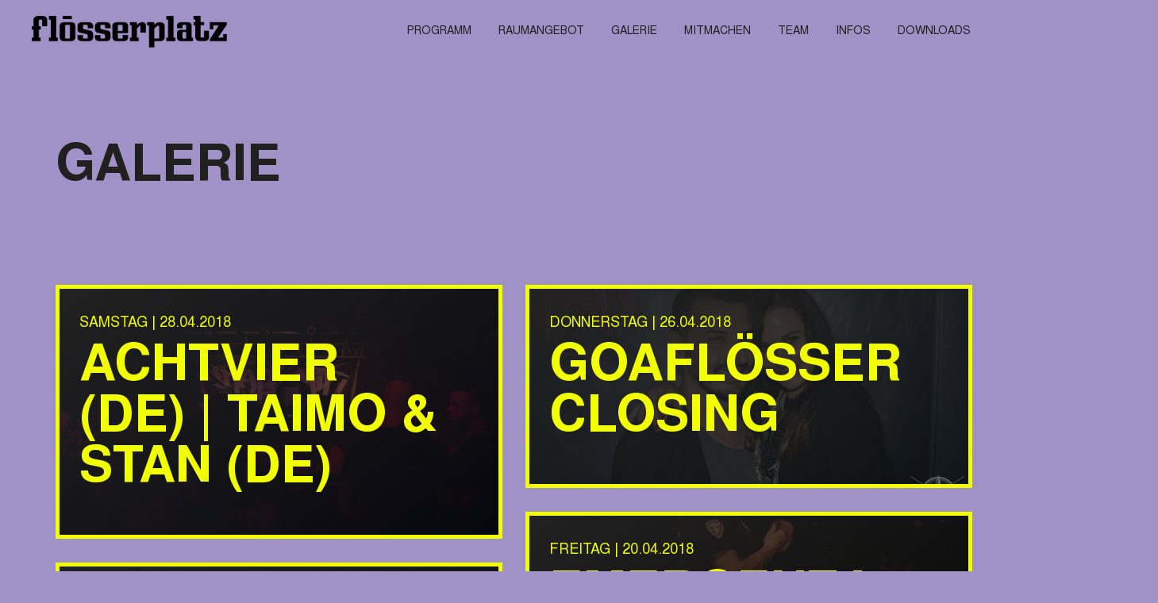

--- FILE ---
content_type: text/html;charset=UTF-8
request_url: https://www.floesserplatz.ch/de/galerie/archives_month:apr_2018
body_size: 4647
content:

                                                                                                            

<!DOCTYPE html>
<html lang="de">
  <head>
          <meta charset="utf-8" />
      <title>
                  GALERIE |
        Floesserplatz
      </title>

      <meta http-equiv="X-UA-Compatible" content="IE=edge" />
      <meta name="viewport" content="width=device-width, initial-scale=1" />
      <meta name="generator" content="GravCMS" />
<meta name="description" content="Grav is an easy to use, yet powerful, open source flat-file CMS" />

      <link rel="shortcut icon" type="image/x-icon" href="/user/themes/floesserplatz/images/favicon.ico" />
      <link rel="canonical" href="http://www.floesserplatz.ch/de/galerie" />
    
          
      
      
                    
      
      
      
                            
          
      
                                                                                                                                        
          <link href="/user/plugins/markdown-notices/assets/notices.css" type="text/css" rel="stylesheet">
<link href="/user/plugins/form/assets/form-styles.css" type="text/css" rel="stylesheet">
<link href="/user/plugins/login/css/login.css" type="text/css" rel="stylesheet">
<link href="/user/themes/floesserplatz/css-compiled/base64-fonts.css" type="text/css" rel="stylesheet">
<link href="/user/themes/floesserplatz/css-compiled/skins/clr-green-violet.css" type="text/css" rel="stylesheet">
<link href="/user/themes/floesserplatz/css-compiled/skins/patterns.css?v=2" type="text/css" rel="stylesheet">
<link href="/user/themes/floesserplatz/css-compiled/critical.css?v=2" type="text/css" rel="stylesheet">
<link href="/user/themes/floesserplatz/css-compiled/main-style.css?v=2" type="text/css" rel="stylesheet">
<link href="/user/themes/floesserplatz/css/custom.css?v=4" type="text/css" rel="stylesheet">

      <script src="/user/themes/floesserplatz/js/jquery/jquery-2.1.4.min.js"></script>
<script src="/user/themes/floesserplatz/js/jquery/jquery-ui.min.js"></script>
<script src="/user/themes/floesserplatz/js/jquery/colorSwitch.js"></script>
<script src="/user/themes/floesserplatz/js/jquery/bootstrap/bootstrap.js"></script>
<script src="/user/themes/floesserplatz/js/jquery/plugins/slick/slick.min.js"></script>
<script src="/user/themes/floesserplatz/js/jquery/plugins/jquery.stellar.min.js"></script>
<script src="/user/themes/floesserplatz/js/jquery/plugins/masonry/masonry.pkgd.min.js"></script>
<script src="/user/themes/floesserplatz/js/jquery/plugins/jquery.magnific-popup.min.js"></script>
<script src="/user/themes/floesserplatz/js/app/lib/site.js"></script>
<script src="/user/themes/floesserplatz/js/app/lib/siteMode.js"></script>
<script src="/user/themes/floesserplatz/js/app/mode/themeMode.js"></script>
<script src="/user/themes/floesserplatz/js/app/modules/bgImages.js"></script>
<script src="/user/themes/floesserplatz/js/app/modules/dtMenu.js"></script>
<script src="/user/themes/floesserplatz/js/app/modules/formValidate.js"></script>
<script src="/user/themes/floesserplatz/js/app/modules/formAjax.js"></script>
<script src="/user/themes/floesserplatz/js/app/modules/headerFunctions.js"></script>
<script src="/user/themes/floesserplatz/js/app/modules/sliders.js"></script>
<script src="/user/themes/floesserplatz/js/app/modules/menuAligns.js"></script>
<script src="/user/themes/floesserplatz/js/app/modules/galleryFunctions.js"></script>
<script src="/user/themes/floesserplatz/js/app/modules/masonryTiles.js"></script>
<script src="/user/themes/floesserplatz/js/app/modules/parallax.js"></script>
<script src="/user/themes/floesserplatz/js/init.js"></script>

      </head>
  <body id="top" class=" colorBG colorBG--violet">
    <div class="wrap">
              <header id="header" class="header colorBG colorBG--violet">
          <div class="container-fluid line">
            <div class="navbar-header">
              <a href="/de" class="navbar-brand"><img src="/user/themes/floesserplatz/images/logo-b.png" alt="" /></a>
              <button id="navbarToogle" type="button" class="navbar-toogle">
                <span class="icon-bar"></span>
                <span class="icon-bar"></span>
                <span class="icon-bar"></span>
              </button>
            </div>
                          <nav id="navbarCollapse" class="navbar-collapse">
                
<ul id="navigation" class="navbar-list dl-menu">
                          <li>
        <a class="" href="/de/programm">PROGRAMM</a>
      </li>
                        <li>
        <a class="" href="/de/raumangebot">RAUMANGEBOT</a>
      </li>
                        <li>
        <a class="" href="/de/galerie">GALERIE</a>
      </li>
                        <li>
        <a class="" href="/de/mitmachen">MITMACHEN</a>
      </li>
                        <li>
        <a class="" href="/de/team">TEAM</a>
      </li>
                        <li>
        <a class="" href="/de/infos">Infos</a>
      </li>
                        <li>
        <a class="" href="/de/downloads">Downloads</a>
      </li>
      
    </ul>
              </nav>
                      </div>
        </header>
      
                <div class="section-padding">
    <div class="b-headlines b-headlines--new">
      <div class="container">
        <h1 class="b-headlines__ttl">GALERIE</h1>
      </div>
    </div>
    <div class="b-content container">
      <div class="row">
        <main class="b-main col-xs-12">
          <div id="masnrGallery" class="b-gallery-wrap row">
            <div class="grid-sizer"></div>
                                                   <!-- slice /programm/ -> 10 chars -->
  
                                
                                    				        <div class="b-tabs__pane-item col-xs-12 col-lg-6">
  	                <article class="c-box c-box--color">
  	                  <div class="c-box__inner">
                        <div data-bgimage="/user/pages/05.galerie/2018/april/achtvier-de-april18/DSC_0001.jpg" class="b-box__img-wrap b-box__grdnt-b bg-image"></div>
  	                    <div class="c-box__cont">
  	                      <div class="c-box__headline">Samstag | 28.04.2018</div>
            						  <h3 class="c-box__title">ACHTVIER (DE) | TAIMO &amp; STAN (DE)</h3>
  	                    </div>
  	                    <a href="/de/galerie/2018/april/achtvier-de-april18" rel="nofollow" class="b-box__link"></a>
  	                  </div>
  	                </article>
                  </div>
                                                         <!-- slice /programm/ -> 10 chars -->
  
                                         <!-- slice /programm/ -> 10 chars -->
  
                                
                                    				        <div class="b-tabs__pane-item col-xs-12 col-lg-6">
  	                <article class="c-box c-box--color">
  	                  <div class="c-box__inner">
                        <div data-bgimage="/user/pages/05.galerie/2018/april/goafloesser-closing-april18/DSC_0011.jpg" class="b-box__img-wrap b-box__grdnt-b bg-image"></div>
  	                    <div class="c-box__cont">
  	                      <div class="c-box__headline">Donnerstag | 26.04.2018</div>
            						  <h3 class="c-box__title">GOAFLÖSSER CLOSING</h3>
  	                    </div>
  	                    <a href="/de/galerie/2018/april/goafloesser-closing-april18" rel="nofollow" class="b-box__link"></a>
  	                  </div>
  	                </article>
                  </div>
                                                         <!-- slice /programm/ -> 10 chars -->
  
                                
                                    				        <div class="b-tabs__pane-item col-xs-12 col-lg-6">
  	                <article class="c-box c-box--color">
  	                  <div class="c-box__inner">
                        <div data-bgimage="/user/pages/05.galerie/2018/april/emergenza-qualifikationsrunde-april18/9X8A7264.jpg" class="b-box__img-wrap b-box__grdnt-b bg-image"></div>
  	                    <div class="c-box__cont">
  	                      <div class="c-box__headline">Freitag | 20.04.2018</div>
            						  <h3 class="c-box__title">EMERGENZA QUALIFIKATIONSRUNDE</h3>
  	                    </div>
  	                    <a href="/de/galerie/2018/april/emergenza-qualifikationsrunde-april18" rel="nofollow" class="b-box__link"></a>
  	                  </div>
  	                </article>
                  </div>
                                                         <!-- slice /programm/ -> 10 chars -->
  
                                
                                    				        <div class="b-tabs__pane-item col-xs-12 col-lg-6">
  	                <article class="c-box c-box--color">
  	                  <div class="c-box__inner">
                        <div data-bgimage="/user/pages/05.galerie/2018/april/bravo-hits-party-dr-sommer-edition-april18/thumb_9X8A7080_1024.jpg" class="b-box__img-wrap b-box__grdnt-b bg-image"></div>
  	                    <div class="c-box__cont">
  	                      <div class="c-box__headline">Samstag | 14.04.2018</div>
            						  <h3 class="c-box__title">BRAVO HITS PARTY - DR. SOMMER EDITION</h3>
  	                    </div>
  	                    <a href="/de/galerie/2018/april/bravo-hits-party-dr-sommer-edition-april18" rel="nofollow" class="b-box__link"></a>
  	                  </div>
  	                </article>
                  </div>
                                                         <!-- slice /programm/ -> 10 chars -->
  
                                
                                    				        <div class="b-tabs__pane-item col-xs-12 col-lg-6">
  	                <article class="c-box c-box--color">
  	                  <div class="c-box__inner">
                        <div data-bgimage="/user/pages/05.galerie/2018/april/saiyajin-society-april18/DSC_5837.jpg" class="b-box__img-wrap b-box__grdnt-b bg-image"></div>
  	                    <div class="c-box__cont">
  	                      <div class="c-box__headline">Freitag | 13.04.2018</div>
            						  <h3 class="c-box__title">SAIYAJIN-SOCIETY</h3>
  	                    </div>
  	                    <a href="/de/galerie/2018/april/saiyajin-society-april18" rel="nofollow" class="b-box__link"></a>
  	                  </div>
  	                </article>
                  </div>
                                                         <!-- slice /programm/ -> 10 chars -->
  
                                
                                    				        <div class="b-tabs__pane-item col-xs-12 col-lg-6">
  	                <article class="c-box c-box--color">
  	                  <div class="c-box__inner">
                        <div data-bgimage="/user/pages/05.galerie/2018/april/bastards-fest-april18/DSC_5327.jpg" class="b-box__img-wrap b-box__grdnt-b bg-image"></div>
  	                    <div class="c-box__cont">
  	                      <div class="c-box__headline">Samstag | 07.04.2018</div>
            						  <h3 class="c-box__title">BASTARDS-FEST</h3>
  	                    </div>
  	                    <a href="/de/galerie/2018/april/bastards-fest-april18" rel="nofollow" class="b-box__link"></a>
  	                  </div>
  	                </article>
                  </div>
                                                         <!-- slice /programm/ -> 10 chars -->
  
                                
                                    				        <div class="b-tabs__pane-item col-xs-12 col-lg-6">
  	                <article class="c-box c-box--color">
  	                  <div class="c-box__inner">
                        <div data-bgimage="/user/pages/05.galerie/2018/april/jamarama-april18/DSC_0002.jpg" class="b-box__img-wrap b-box__grdnt-b bg-image"></div>
  	                    <div class="c-box__cont">
  	                      <div class="c-box__headline">Freitag | 06.04.2018</div>
            						  <h3 class="c-box__title">JAMARAMA</h3>
  	                    </div>
  	                    <a href="/de/galerie/2018/april/jamarama-april18" rel="nofollow" class="b-box__link"></a>
  	                  </div>
  	                </article>
                  </div>
                                                    </div>
        </main>
        <aside class="b-aside col-xs-12 col-lg-4">
          <div style="background: #202020; padding: 35px; color: #fff; margin-top: 25px;">
            <div class="row" id="archives">
  <div class="b-aside-item col-xs-12 col-sm-6 col-md-12">
    <div class="txt-intro">
      <ul style="padding-left: 0px;">
        <li>
                  </li>

                        
                        <li>
          <span class="clickable">2026</span>

          <ul class="archive_toggle_container"  style="display: none" >
                                                                                                                                                                                          <li>
                                          <a href="/de/galerie/archives_month:jan_2026"><span>Januar 2026</span></a>
                                      </li>
                                                                                                                                                        </ul>
                  </li>
                  <li>
                    <span class="clickable">2025</span>
                    <ul  style="display: none" >
                                  <li>
                                          <a href="/de/galerie/archives_month:dec_2025"><span>Dezember 2025</span></a>
                                      </li>
                                                                                                                                    <li>
                                          <a href="/de/galerie/archives_month:nov_2025"><span>November 2025</span></a>
                                      </li>
                                                                                                                                    <li>
                                          <a href="/de/galerie/archives_month:oct_2025"><span>Oktober 2025</span></a>
                                      </li>
                                                                                                                                    <li>
                                          <a href="/de/galerie/archives_month:sep_2025"><span>September 2025</span></a>
                                      </li>
                                                                                                                                    <li>
                                          <a href="/de/galerie/archives_month:aug_2025"><span>August 2025</span></a>
                                      </li>
                                                                                                                                    <li>
                                          <a href="/de/galerie/archives_month:jul_2025"><span>Juli 2025</span></a>
                                      </li>
                                                                                                                                    <li>
                                          <a href="/de/galerie/archives_month:jun_2025"><span>Juni 2025</span></a>
                                      </li>
                                                                                                                                    <li>
                                          <a href="/de/galerie/archives_month:may_2025"><span>Mai 2025</span></a>
                                      </li>
                                                                                                                                    <li>
                                          <a href="/de/galerie/archives_month:apr_2025"><span>April 2025</span></a>
                                      </li>
                                                                                                                                    <li>
                                          <a href="/de/galerie/archives_month:mar_2025"><span>März 2025</span></a>
                                      </li>
                                                                                                                                    <li>
                                          <a href="/de/galerie/archives_month:feb_2025"><span>Februar 2025</span></a>
                                      </li>
                                                                                                                                    <li>
                                          <a href="/de/galerie/archives_month:jan_2025"><span>Januar 2025</span></a>
                                      </li>
                                                                                                                                                        </ul>
                  </li>
                  <li>
                    <span class="clickable">2024</span>
                    <ul  style="display: none" >
                                  <li>
                                          <a href="/de/galerie/archives_month:nov_2024"><span>November 2024</span></a>
                                      </li>
                                                                                                                                    <li>
                                          <a href="/de/galerie/archives_month:oct_2024"><span>Oktober 2024</span></a>
                                      </li>
                                                                                                                                    <li>
                                          <a href="/de/galerie/archives_month:sep_2024"><span>September 2024</span></a>
                                      </li>
                                                                                                                                    <li>
                                          <a href="/de/galerie/archives_month:aug_2024"><span>August 2024</span></a>
                                      </li>
                                                                                                                                    <li>
                                          <a href="/de/galerie/archives_month:jul_2024"><span>Juli 2024</span></a>
                                      </li>
                                                                                                                                    <li>
                                          <a href="/de/galerie/archives_month:jun_2024"><span>Juni 2024</span></a>
                                      </li>
                                                                                                                                    <li>
                                          <a href="/de/galerie/archives_month:may_2024"><span>Mai 2024</span></a>
                                      </li>
                                                                                                                                    <li>
                                          <a href="/de/galerie/archives_month:apr_2024"><span>April 2024</span></a>
                                      </li>
                                                                                                                                    <li>
                                          <a href="/de/galerie/archives_month:mar_2024"><span>März 2024</span></a>
                                      </li>
                                                                                                                                    <li>
                                          <a href="/de/galerie/archives_month:feb_2024"><span>Februar 2024</span></a>
                                      </li>
                                                                                                                                    <li>
                                          <a href="/de/galerie/archives_month:jan_2024"><span>Januar 2024</span></a>
                                      </li>
                                                                                                                                                        </ul>
                  </li>
                  <li>
                    <span class="clickable">2023</span>
                    <ul  style="display: none" >
                                  <li>
                                          <a href="/de/galerie/archives_month:dec_2023"><span>Dezember 2023</span></a>
                                      </li>
                                                                                                                                    <li>
                                          <a href="/de/galerie/archives_month:nov_2023"><span>November 2023</span></a>
                                      </li>
                                                                                                                                    <li>
                                          <a href="/de/galerie/archives_month:oct_2023"><span>Oktober 2023</span></a>
                                      </li>
                                                                                                                                    <li>
                                          <a href="/de/galerie/archives_month:sep_2023"><span>September 2023</span></a>
                                      </li>
                                                                                                                                    <li>
                                          <a href="/de/galerie/archives_month:aug_2023"><span>August 2023</span></a>
                                      </li>
                                                                                                                                    <li>
                                          <a href="/de/galerie/archives_month:jul_2023"><span>Juli 2023</span></a>
                                      </li>
                                                                                                                                    <li>
                                          <a href="/de/galerie/archives_month:jun_2023"><span>Juni 2023</span></a>
                                      </li>
                                                                                                                                    <li>
                                          <a href="/de/galerie/archives_month:may_2023"><span>Mai 2023</span></a>
                                      </li>
                                                                                                                                    <li>
                                          <a href="/de/galerie/archives_month:apr_2023"><span>April 2023</span></a>
                                      </li>
                                                                                                                                    <li>
                                          <a href="/de/galerie/archives_month:mar_2023"><span>März 2023</span></a>
                                      </li>
                                                                                                                                    <li>
                                          <a href="/de/galerie/archives_month:feb_2023"><span>Februar 2023</span></a>
                                      </li>
                                                                                                                                    <li>
                                          <a href="/de/galerie/archives_month:jan_2023"><span>Januar 2023</span></a>
                                      </li>
                                                                                                                                                        </ul>
                  </li>
                  <li>
                    <span class="clickable">2022</span>
                    <ul  style="display: none" >
                                  <li>
                                          <a href="/de/galerie/archives_month:dec_2022"><span>Dezember 2022</span></a>
                                      </li>
                                                                                                                                    <li>
                                          <a href="/de/galerie/archives_month:nov_2022"><span>November 2022</span></a>
                                      </li>
                                                                                                                                    <li>
                                          <a href="/de/galerie/archives_month:oct_2022"><span>Oktober 2022</span></a>
                                      </li>
                                                                                                                                    <li>
                                          <a href="/de/galerie/archives_month:sep_2022"><span>September 2022</span></a>
                                      </li>
                                                                                                                                    <li>
                                          <a href="/de/galerie/archives_month:aug_2022"><span>August 2022</span></a>
                                      </li>
                                                                                                                                    <li>
                                          <a href="/de/galerie/archives_month:jul_2022"><span>Juli 2022</span></a>
                                      </li>
                                                                                                                                    <li>
                                          <a href="/de/galerie/archives_month:jun_2022"><span>Juni 2022</span></a>
                                      </li>
                                                                                                                                    <li>
                                          <a href="/de/galerie/archives_month:may_2022"><span>Mai 2022</span></a>
                                      </li>
                                                                                                                                    <li>
                                          <a href="/de/galerie/archives_month:apr_2022"><span>April 2022</span></a>
                                      </li>
                                                                                                                                    <li>
                                          <a href="/de/galerie/archives_month:mar_2022"><span>März 2022</span></a>
                                      </li>
                                                                                                                                    <li>
                                          <a href="/de/galerie/archives_month:feb_2022"><span>Februar 2022</span></a>
                                      </li>
                                                                                                                                    <li>
                                          <a href="/de/galerie/archives_month:jan_2022"><span>Januar 2022</span></a>
                                      </li>
                                                                                                                                                        </ul>
                  </li>
                  <li>
                    <span class="clickable">2021</span>
                    <ul  style="display: none" >
                                  <li>
                                          <a href="/de/galerie/archives_month:dec_2021"><span>Dezember 2021</span></a>
                                      </li>
                                                                                                                                    <li>
                                          <a href="/de/galerie/archives_month:nov_2021"><span>November 2021</span></a>
                                      </li>
                                                                                                                                    <li>
                                          <a href="/de/galerie/archives_month:oct_2021"><span>Oktober 2021</span></a>
                                      </li>
                                                                                                                                    <li>
                                          <a href="/de/galerie/archives_month:sep_2021"><span>September 2021</span></a>
                                      </li>
                                                                                                                                    <li>
                                          <a href="/de/galerie/archives_month:aug_2021"><span>August 2021</span></a>
                                      </li>
                                                                                                                                    <li>
                                          <a href="/de/galerie/archives_month:jul_2021"><span>Juli 2021</span></a>
                                      </li>
                                                                                                                                    <li>
                                          <a href="/de/galerie/archives_month:jun_2021"><span>Juni 2021</span></a>
                                      </li>
                                                                                                                                    <li>
                                          <a href="/de/galerie/archives_month:may_2021"><span>Mai 2021</span></a>
                                      </li>
                                                                                                                                    <li>
                                          <a href="/de/galerie/archives_month:apr_2021"><span>April 2021</span></a>
                                      </li>
                                                                                                                                    <li>
                                          <a href="/de/galerie/archives_month:mar_2021"><span>März 2021</span></a>
                                      </li>
                                                                                                                                    <li>
                                          <a href="/de/galerie/archives_month:feb_2021"><span>Februar 2021</span></a>
                                      </li>
                                                                                                                                    <li>
                                          <a href="/de/galerie/archives_month:jan_2021"><span>Januar 2021</span></a>
                                      </li>
                                                                                                                                                        </ul>
                  </li>
                  <li>
                    <span class="clickable">2020</span>
                    <ul  style="display: none" >
                                  <li>
                                          <a href="/de/galerie/archives_month:dec_2020"><span>Dezember 2020</span></a>
                                      </li>
                                                                                                                                    <li>
                                          <a href="/de/galerie/archives_month:nov_2020"><span>November 2020</span></a>
                                      </li>
                                                                                                                                    <li>
                                          <a href="/de/galerie/archives_month:oct_2020"><span>Oktober 2020</span></a>
                                      </li>
                                                                                                                                    <li>
                                          <a href="/de/galerie/archives_month:sep_2020"><span>September 2020</span></a>
                                      </li>
                                                                                                                                    <li>
                                          <a href="/de/galerie/archives_month:aug_2020"><span>August 2020</span></a>
                                      </li>
                                                                                                                                    <li>
                                          <a href="/de/galerie/archives_month:jul_2020"><span>Juli 2020</span></a>
                                      </li>
                                                                                                                                    <li>
                                          <a href="/de/galerie/archives_month:jun_2020"><span>Juni 2020</span></a>
                                      </li>
                                                                                                                                    <li>
                                          <a href="/de/galerie/archives_month:mar_2020"><span>März 2020</span></a>
                                      </li>
                                                                                                                                    <li>
                                          <a href="/de/galerie/archives_month:feb_2020"><span>Februar 2020</span></a>
                                      </li>
                                                                                                                                    <li>
                                          <a href="/de/galerie/archives_month:jan_2020"><span>Januar 2020</span></a>
                                      </li>
                                                                                                                                                        </ul>
                  </li>
                  <li>
                    <span class="clickable">2019</span>
                    <ul  style="display: none" >
                                  <li>
                                          <a href="/de/galerie/archives_month:dec_2019"><span>Dezember 2019</span></a>
                                      </li>
                                                                                                                                    <li>
                                          <a href="/de/galerie/archives_month:nov_2019"><span>November 2019</span></a>
                                      </li>
                                                                                                                                    <li>
                                          <a href="/de/galerie/archives_month:oct_2019"><span>Oktober 2019</span></a>
                                      </li>
                                                                                                                                    <li>
                                          <a href="/de/galerie/archives_month:sep_2019"><span>September 2019</span></a>
                                      </li>
                                                                                                                                    <li>
                                          <a href="/de/galerie/archives_month:jun_2019"><span>Juni 2019</span></a>
                                      </li>
                                                                                                                                    <li>
                                          <a href="/de/galerie/archives_month:may_2019"><span>Mai 2019</span></a>
                                      </li>
                                                                                                                                    <li>
                                          <a href="/de/galerie/archives_month:apr_2019"><span>April 2019</span></a>
                                      </li>
                                                                                                                                    <li>
                                          <a href="/de/galerie/archives_month:mar_2019"><span>März 2019</span></a>
                                      </li>
                                                                                                                                    <li>
                                          <a href="/de/galerie/archives_month:feb_2019"><span>Februar 2019</span></a>
                                      </li>
                                                                                                                                    <li>
                                          <a href="/de/galerie/archives_month:jan_2019"><span>Januar 2019</span></a>
                                      </li>
                                                                                                                                                        </ul>
                  </li>
                  <li>
                    <span class="clickable">2018</span>
                    <ul >
                                  <li>
                                          <a href="/de/galerie/archives_month:dec_2018"><span>Dezember 2018</span></a>
                                      </li>
                                                                                                                                    <li>
                                          <a href="/de/galerie/archives_month:nov_2018"><span>November 2018</span></a>
                                      </li>
                                                                                                                                    <li>
                                          <a href="/de/galerie/archives_month:oct_2018"><span>Oktober 2018</span></a>
                                      </li>
                                                                                                                                    <li>
                                          <a href="/de/galerie/archives_month:sep_2018"><span>September 2018</span></a>
                                      </li>
                                                                                                                                    <li>
                                          <a href="/de/galerie/archives_month:jun_2018"><span>Juni 2018</span></a>
                                      </li>
                                                                                                                                    <li>
                                          <a href="/de/galerie/archives_month:may_2018"><span>Mai 2018</span></a>
                                      </li>
                                                                                                                                    <li>
                                          <a href="/de/galerie/archives_month:apr_2018"><span>April 2018</span></a>
                                      </li>
                                                                                                                                    <li>
                                          <a href="/de/galerie/archives_month:mar_2018"><span>März 2018</span></a>
                                      </li>
                                                                                                                                    <li>
                                          <a href="/de/galerie/archives_month:feb_2018"><span>Februar 2018</span></a>
                                      </li>
                                                                                                                                    <li>
                                          <a href="/de/galerie/archives_month:jan_2018"><span>Januar 2018</span></a>
                                      </li>
                                                                                                                                                        </ul>
                  </li>
                  <li>
                    <span class="clickable">2017</span>
                    <ul  style="display: none" >
                                  <li>
                                          <a href="/de/galerie/archives_month:dec_2017"><span>Dezember 2017</span></a>
                                      </li>
                                                                                                                                    <li>
                                          <a href="/de/galerie/archives_month:nov_2017"><span>November 2017</span></a>
                                      </li>
                                                                                                                                    <li>
                                          <a href="/de/galerie/archives_month:oct_2017"><span>Oktober 2017</span></a>
                                      </li>
                                                                                                                                    <li>
                                          <a href="/de/galerie/archives_month:sep_2017"><span>September 2017</span></a>
                                      </li>
                                    </ul>
        </li>
      </ul>
    </div>
  </div>
</div>

<script>
  $('#archives .clickable').click(function (ev) {
    const container = $(this).parent()
  
    $('ul', container).toggle('blind')
  })
</script>
          </div>
        </aside>
      </div>
    </div>
  </div>
      
              <footer class="b-footer footer--violet" style="position: relative">
          <div class="container">
            <div class="row">
              <div class="b-footer__item b-footer__item--indent col-xs-12 col-sm-6 col-lg-4">
                <h6 class="s6-heading">Social</h6>
                <div class="b-footer__inner">
                  <ul class="b-social b-social--clr-a b-footer__social">
                    <li style="display: inline-block">
                      <a target="_blank" href="https://www.facebook.com/floesserplatz/" style="font-size: 40px;margin-right: 1rem;" ><span class="fa fa-facebook"></span></a>
                    </li>
                    <li style="display: inline-block">
                      <a target="_blank" href="https://www.instagram.com/floesserplatz/" style="font-size: 40px;margin-right: 1rem;" ><span class="fa fa-instagram"></span></a>
                    </li>
                  </ul>
                </div>
                <h6 class="s6-heading">Legal</h6>
                <div class="b-footer__contacts">
                    <ul class="b-social b-social--clr-a b-footer__social">
                       <li>
                            <a href="/de/datenschutzerklaerung" class="link">Datenschutzerklärung</a>
                       </li>
                     </ul>
                </div>
              </div>
              <div class="b-footer__item col-xs-12 col-lg-4">
                <h6 class="s6-heading">Sponsoren</h6>
                <div class="b-footer__contacts">
                  <ul class="b-social b-social--clr-a b-footer__social">
                    <li>
                      <a target="_blank" href="https://www.blattner-getraenke.ch/">Blattner Getränke</a>
                    </li>
                    <li>
                      <a target="_blank" href="https://www.bssecurity.ch/Home/h">BS Security</a>
                    </li>
                    <li>
                      <a target="_blank" href="https://www.metroboutique.ch/de/">Metro Boutique Aarau</a>
                    </li>
                  </ul>
                </div>
              </div>
              <div class="b-footer__item col-xs-12 col-lg-4">
                <h6 class="s6-heading">Kontakt</h6>
                <div class="b-footer__contacts">
                  <address class="b-footer__adrs col-xs-12">
                    <a target="_blank" href="https://www.google.ch/maps/place/Jugendkulturhaus+Fl%C3%B6sserplatz/@47.3944128,8.0392054,17z/data=!3m1!4b1!4m5!3m4!1s0x47903be79564becf:0x6a4983535a0f0c80!8m2!3d47.3944128!4d8.0413941">Jugendkulturhaus Floesserplatz,<br /> Floesserstrasse 7, 5000 Aarau</a>
                  </address>
                  <div class="b-footer__contacts-mail col-xs-12">
                    <a href="info.floesserplatz@aarau.ch" class="link">info.floesserplatz@aarau.ch</a>
                  </div>
                  <ul class="b-footer__contacts-phones col-xs-12">
                    <li>
                      <a href="tel:+41628434949">+41 (0)62 843 49 49</a>
                    </li>
                  </ul>
                </div>
              </div>
            </div>
          </div>
          <span class="ms-copyright">© 2018 Michael Schönbächler</span>
        </footer>
          </div>

    <div id="fb-root"></div>
          
      </body>
</html>


--- FILE ---
content_type: text/css
request_url: https://www.floesserplatz.ch/user/themes/floesserplatz/css-compiled/base64-fonts.css
body_size: 599197
content:
/*
@font-face {
  font-family: 'PT Sans Regular';
  src: url('/assets/basetheme-design/fonts/pt-sans/regular/PT_Sans-Regular.eot');
}

@font-face {
  font-family: 'PT Sans Regular';
  src: url([data-uri]) format('woff2'),
  url([data-uri]) format('woff'),
  url('/assets/basetheme-design/fonts/pt-sans/regular/PT_Sans-Regular.ttf') format('truetype');
  font-weight: normal;
  font-style: normal;
}*/
/*
@font-face {
  font-family: 'PT Sans Italic';
  src: url('/assets/basetheme-design/fonts/pt-sans/italic/PT_Sans-Italic.eot');
}

@font-face {
  font-family: 'PT Sans Italic';
  src: url([data-uri]) format('woff2'),
  url([data-uri]) format('woff'),
  url('/assets/basetheme-design/fonts/pt-sans/italic/PT_Sans-Italic.ttf') format('truetype');
  font-weight: normal;
  font-style: normal;
}*/
@import url("https://fonts.googleapis.com/css?family=Signika:300,400,600,700");
/*@font-face {
  font-family: 'PT Sans Bold';
  src: url('/assets/basetheme-design/fonts/pt-sans/bold/PT_Sans-Bold.eot');
}

@font-face {
  font-family: 'PT Sans Bold';
  src: url([data-uri]) format('woff2'),
  url([data-uri]) format('woff'),
  url('/assets/basetheme-design/fonts/pt-sans/bold/PT_Sans-Bold.ttf') format('truetype');
  font-weight: normal;
  font-style: normal;
}*/
/*
@font-face {
  font-family: 'PT Sans Bold Italic';
  src: url('/assets/basetheme-design/fonts/pt-sans/bold-it/PT_Sans-Bold-Italic.eot');
}

@font-face {
  font-family: 'PT Sans Bold Italic';
  src: url([data-uri]) format('woff2'),
  url([data-uri]) format('woff'),
  url('/assets/basetheme-design/fonts/pt-sans/bold-it/PT_Sans-Bold-Italic.ttf') format('truetype');
  font-weight: normal;
  font-style: normal;
}*/
/*
@font-face {
  font-family: 'PT Sans Caption Regular';
  src: url('/assets/basetheme-design/fonts/pt-sans-caption/regular/PT_Sans-Caption-Regular.eot');
}

@font-face {
  font-family: 'PT Sans Caption Regular';
  src: url([data-uri]) format('woff2'),
  url([data-uri]) format('woff'),
  url('/assets/basetheme-design/fonts/pt-sans-caption/regular/PT_Sans-Caption-Regular.ttf') format('truetype');
  font-weight: normal;
  font-style: normal;
}*/
/*@font-face {
  font-family: 'PT Sans Caption Bold';
  src: url('/assets/basetheme-design/fonts/pt-sans-caption/bold/PT_Sans-Caption-Bold.eot');
}

@font-face {
  font-family: 'PT Sans Caption Bold';
  src: url([data-uri]) format('woff2'),
  url([data-uri]) format('woff'),
  url('/assets/basetheme-design/fonts/pt-sans-caption/bold/PT_Sans-Caption-Bold.ttf') format('truetype');
  font-weight: normal;
  font-style: normal;
}*/
/* Generated by Font Squirrel (http://www.fontsquirrel.com) on July 15, 2015 */
@font-face {
  font-family: "Font Awesome";
  src: url("/assets/basetheme-design/fonts/font-awesome/fontawesome-webfont.eot");
  /* IE9 Compat Modes */
  src: url("/assets/basetheme-design/fonts/font-awesome/fontawesome-webfont.eot?#iefix") format("embedded-opentype"), url([data-uri]) format("truetype");
  font-weight: normal;
  font-style: normal;
}

/*# sourceMappingURL=base64-fonts.css.map */


--- FILE ---
content_type: text/css
request_url: https://www.floesserplatz.ch/user/themes/floesserplatz/css-compiled/critical.css?v=2
body_size: 18902
content:
@charset "UTF-8";
/**------------------------------------------------------------------
 * * [Table of contents | Critical]
 * *
 * * 1. Typography #typography
 * * 2. Variables #variables
 * * 3. Colors #colors
 * * 4. Mixins #mixins
 * * 5. Normalize #normalize
 * * 6. Grid-mixins #grid-mixins
 * * 7. Responsive-utilites #responsive-utilites
 * * 8. Grid #grid
 * */
/**
 * * Normalize #normalize | normalize.css v3.0.2 | MIT License | git.io/normalize
 * */
html {
  font-family: sans-serif;
  -ms-text-size-adjust: 100%;
  -webkit-text-size-adjust: 100%;
  line-height: 1;
}

body {
  margin: 0;
}

body * {
  box-sizing: border-box;
}

*:focus {
  outline: none;
}

article,
aside,
details,
figcaption,
figure,
footer,
header,
main,
menu,
nav,
section,
summary {
  display: block;
}

audio,
canvas,
progress,
video {
  display: inline-block;
  vertical-align: baseline;
}

audio:not([controls]) {
  display: none;
  height: 0;
}

[hidden],
template {
  display: none;
}

a {
  background-color: transparent;
}

a:active,
a:hover,
a:focus {
  outline: 0;
}

b,
strong {
  font-weight: bold;
}

h1 {
  font-size: 2em;
  margin: 0.67em 0;
}

small {
  font-size: 80%;
}

sub,
sup {
  font-size: 75%;
  line-height: 0;
  position: relative;
  vertical-align: baseline;
}

sup {
  top: -0.5em;
}

sub {
  bottom: -0.25em;
}

img {
  border: 0;
}

svg:not(:root) {
  overflow: hidden;
}

figure {
  margin: 1em 40px;
}

hr {
  -moz-box-sizing: content-box;
  box-sizing: content-box;
  height: 0;
}

pre {
  overflow: auto;
}

code,
samp {
  font-family: monospace, monospace;
  font-size: 1em;
}

button,
input,
optgroup,
select,
textarea {
  color: inherit;
  font: inherit;
  margin: 0;
  border-radius: 0;
}

button:focus,
input:focus,
optgroup:focus,
select:focus,
textarea:focus {
  outline: none;
}

button {
  overflow: visible;
}

button,
select {
  text-transform: none;
}

button,
html input[type=button],
input[type=reset],
input[type=submit] {
  -webkit-appearance: button;
  cursor: pointer;
}

button[disabled],
html input[disabled] {
  cursor: default;
}

button::-moz-focus-inner,
input::-moz-focus-inner {
  border: 0;
  padding: 0;
}

input {
  line-height: normal;
}

input[type=checkbox],
input[type=radio] {
  box-sizing: border-box;
  padding: 0;
}

input[type=number]::-webkit-inner-spin-button,
input[type=number]::-webkit-outer-spin-button {
  height: auto;
}

input[type=search] {
  -webkit-appearance: textfield;
  box-sizing: content-box;
}

input[type=search]::-webkit-search-cancel-button,
input[type=search]::-webkit-search-decoration {
  -webkit-appearance: none;
}

fieldset {
  border: none;
  margin: 0;
  padding: 0;
}

legend {
  border: 0;
  padding: 0;
}

textarea {
  overflow: auto;
}

table {
  border-collapse: collapse;
  border-spacing: 0;
}

td,
th {
  padding: 0;
}

/**
 * * Mixins #mixins
 * */
.b-promo-sc__img-wrap, .b-box__img-wrap, .b-gallery__img-wrap, .main-slide__item-a .main-slide__img-wrap, .main-slide__bg-wrap, .c-headlines__img-wrap {
  position: absolute;
  top: 0;
  left: 0;
  right: 0;
  bottom: 0;
  background-position: center;
  background-size: cover;
}

.container {
  margin-right: auto;
  margin-left: auto;
  padding-left: 15px;
  padding-right: 15px;
}
.container::after {
  content: "";
  display: table;
  clear: both;
}
@media (min-width: 768px) {
  .container {
    width: 750px;
  }
}
@media (min-width: 992px) {
  .container {
    width: 970px;
  }
}
@media (min-width: 1280px) {
  .container {
    width: 1170px;
  }
}
@media (min-width: 1570px) {
  .container {
    width: 1170px;
  }
}

.container-fluid {
  margin-right: auto;
  margin-left: auto;
  padding-left: 15px;
  padding-right: 15px;
}
.container-fluid::after {
  content: "";
  display: table;
  clear: both;
}

.row {
  margin-left: -15px;
  margin-right: -15px;

  display: flex;
  flex-wrap: wrap;
  align-items: flex-start;
}
.row::after {
  content: "";
  display: table;
  clear: both;
}

.col-xs-1, .col-sm-1, .col-md-1, .col-lg-1, .col-xs-2, .col-sm-2, .col-md-2, .col-lg-2, .col-xs-3, .col-sm-3, .col-md-3, .col-lg-3, .col-xs-4, .col-sm-4, .col-md-4, .col-lg-4, .col-xs-5, .col-sm-5, .col-md-5, .col-lg-5, .col-xs-6, .col-sm-6, .col-md-6, .col-lg-6, .col-xs-7, .col-sm-7, .col-md-7, .col-lg-7, .col-xs-8, .col-sm-8, .col-md-8, .col-lg-8, .col-xs-9, .col-sm-9, .col-md-9, .col-lg-9, .col-xs-10, .col-sm-10, .col-md-10, .col-lg-10, .col-xs-11, .col-sm-11, .col-md-11, .col-lg-11, .col-xs-12, .col-sm-12, .col-md-12, .col-lg-12 {
  position: relative;
  min-height: 1px;
  padding-left: 15px;
  padding-right: 15px;
}

.col-xs-1, .col-xs-2, .col-xs-3, .col-xs-4, .col-xs-5, .col-xs-6, .col-xs-7, .col-xs-8, .col-xs-9, .col-xs-10, .col-xs-11, .col-xs-12 {
  /* float: left; */
}

.col-xs-1 {
  width: 8.3333333333%;
}

.col-xs-2 {
  width: 16.6666666667%;
}

.col-xs-3 {
  width: 25%;
}

.col-xs-4 {
  width: 33.3333333333%;
}

.col-xs-5 {
  width: 41.6666666667%;
}

.col-xs-6 {
  width: 50%;
}

.col-xs-7 {
  width: 58.3333333333%;
}

.col-xs-8 {
  width: 66.6666666667%;
}

.col-xs-9 {
  width: 75%;
}

.col-xs-10 {
  width: 83.3333333333%;
}

.col-xs-11 {
  width: 91.6666666667%;
}

.col-xs-12 {
  width: 100%;
}

.col-xs-pull-0 {
  right: auto;
}

.col-xs-pull-1 {
  right: 8.3333333333%;
}

.col-xs-pull-2 {
  right: 16.6666666667%;
}

.col-xs-pull-3 {
  right: 25%;
}

.col-xs-pull-4 {
  right: 33.3333333333%;
}

.col-xs-pull-5 {
  right: 41.6666666667%;
}

.col-xs-pull-6 {
  right: 50%;
}

.col-xs-pull-7 {
  right: 58.3333333333%;
}

.col-xs-pull-8 {
  right: 66.6666666667%;
}

.col-xs-pull-9 {
  right: 75%;
}

.col-xs-pull-10 {
  right: 83.3333333333%;
}

.col-xs-pull-11 {
  right: 91.6666666667%;
}

.col-xs-pull-12 {
  right: 100%;
}

.col-xs-push-0 {
  left: auto;
}

.col-xs-push-1 {
  left: 8.3333333333%;
}

.col-xs-push-2 {
  left: 16.6666666667%;
}

.col-xs-push-3 {
  left: 25%;
}

.col-xs-push-4 {
  left: 33.3333333333%;
}

.col-xs-push-5 {
  left: 41.6666666667%;
}

.col-xs-push-6 {
  left: 50%;
}

.col-xs-push-7 {
  left: 58.3333333333%;
}

.col-xs-push-8 {
  left: 66.6666666667%;
}

.col-xs-push-9 {
  left: 75%;
}

.col-xs-push-10 {
  left: 83.3333333333%;
}

.col-xs-push-11 {
  left: 91.6666666667%;
}

.col-xs-push-12 {
  left: 100%;
}

.col-xs-offset-0 {
  margin-left: 0%;
}

.col-xs-offset-1 {
  margin-left: 8.3333333333%;
}

.col-xs-offset-2 {
  margin-left: 16.6666666667%;
}

.col-xs-offset-3 {
  margin-left: 25%;
}

.col-xs-offset-4 {
  margin-left: 33.3333333333%;
}

.col-xs-offset-5 {
  margin-left: 41.6666666667%;
}

.col-xs-offset-6 {
  margin-left: 50%;
}

.col-xs-offset-7 {
  margin-left: 58.3333333333%;
}

.col-xs-offset-8 {
  margin-left: 66.6666666667%;
}

.col-xs-offset-9 {
  margin-left: 75%;
}

.col-xs-offset-10 {
  margin-left: 83.3333333333%;
}

.col-xs-offset-11 {
  margin-left: 91.6666666667%;
}

.col-xs-offset-12 {
  margin-left: 100%;
}

@media (min-width: 480px) {
  .col-xm-1, .col-xm-2, .col-xm-3, .col-xm-4, .col-xm-5, .col-xm-6, .col-xm-7, .col-xm-8, .col-xm-9, .col-xm-10, .col-xm-11, .col-xm-12 {
    float: left;
  }
  .col-xm-1 {
    width: 8.3333333333%;
  }
  .col-xm-2 {
    width: 16.6666666667%;
  }
  .col-xm-3 {
    width: 25%;
  }
  .col-xm-4 {
    width: 33.3333333333%;
  }
  .col-xm-5 {
    width: 41.6666666667%;
  }
  .col-xm-6 {
    width: 50%;
  }
  .col-xm-7 {
    width: 58.3333333333%;
  }
  .col-xm-8 {
    width: 66.6666666667%;
  }
  .col-xm-9 {
    width: 75%;
  }
  .col-xm-10 {
    width: 83.3333333333%;
  }
  .col-xm-11 {
    width: 91.6666666667%;
  }
  .col-xm-12 {
    width: 100%;
  }
  .col-xm-pull-0 {
    right: auto;
  }
  .col-xm-pull-1 {
    right: 8.3333333333%;
  }
  .col-xm-pull-2 {
    right: 16.6666666667%;
  }
  .col-xm-pull-3 {
    right: 25%;
  }
  .col-xm-pull-4 {
    right: 33.3333333333%;
  }
  .col-xm-pull-5 {
    right: 41.6666666667%;
  }
  .col-xm-pull-6 {
    right: 50%;
  }
  .col-xm-pull-7 {
    right: 58.3333333333%;
  }
  .col-xm-pull-8 {
    right: 66.6666666667%;
  }
  .col-xm-pull-9 {
    right: 75%;
  }
  .col-xm-pull-10 {
    right: 83.3333333333%;
  }
  .col-xm-pull-11 {
    right: 91.6666666667%;
  }
  .col-xm-pull-12 {
    right: 100%;
  }
  .col-xm-push-0 {
    left: auto;
  }
  .col-xm-push-1 {
    left: 8.3333333333%;
  }
  .col-xm-push-2 {
    left: 16.6666666667%;
  }
  .col-xm-push-3 {
    left: 25%;
  }
  .col-xm-push-4 {
    left: 33.3333333333%;
  }
  .col-xm-push-5 {
    left: 41.6666666667%;
  }
  .col-xm-push-6 {
    left: 50%;
  }
  .col-xm-push-7 {
    left: 58.3333333333%;
  }
  .col-xm-push-8 {
    left: 66.6666666667%;
  }
  .col-xm-push-9 {
    left: 75%;
  }
  .col-xm-push-10 {
    left: 83.3333333333%;
  }
  .col-xm-push-11 {
    left: 91.6666666667%;
  }
  .col-xm-push-12 {
    left: 100%;
  }
  .col-xm-offset-0 {
    margin-left: 0%;
  }
  .col-xm-offset-1 {
    margin-left: 8.3333333333%;
  }
  .col-xm-offset-2 {
    margin-left: 16.6666666667%;
  }
  .col-xm-offset-3 {
    margin-left: 25%;
  }
  .col-xm-offset-4 {
    margin-left: 33.3333333333%;
  }
  .col-xm-offset-5 {
    margin-left: 41.6666666667%;
  }
  .col-xm-offset-6 {
    margin-left: 50%;
  }
  .col-xm-offset-7 {
    margin-left: 58.3333333333%;
  }
  .col-xm-offset-8 {
    margin-left: 66.6666666667%;
  }
  .col-xm-offset-9 {
    margin-left: 75%;
  }
  .col-xm-offset-10 {
    margin-left: 83.3333333333%;
  }
  .col-xm-offset-11 {
    margin-left: 91.6666666667%;
  }
  .col-xm-offset-12 {
    margin-left: 100%;
  }
}
@media (min-width: 768px) {
  .col-sm-1, .col-sm-2, .col-sm-3, .col-sm-4, .col-sm-5, .col-sm-6, .col-sm-7, .col-sm-8, .col-sm-9, .col-sm-10, .col-sm-11, .col-sm-12 {
    float: left;
  }
  .col-sm-1 {
    width: 8.3333333333%;
  }
  .col-sm-2 {
    width: 16.6666666667%;
  }
  .col-sm-3 {
    width: 25%;
  }
  .col-sm-4 {
    width: 33.3333333333%;
  }
  .col-sm-5 {
    width: 41.6666666667%;
  }
  .col-sm-6 {
    width: 50%;
  }
  .col-sm-7 {
    width: 58.3333333333%;
  }
  .col-sm-8 {
    width: 66.6666666667%;
  }
  .col-sm-9 {
    width: 75%;
  }
  .col-sm-10 {
    width: 83.3333333333%;
  }
  .col-sm-11 {
    width: 91.6666666667%;
  }
  .col-sm-12 {
    width: 100%;
  }
  .col-sm-pull-0 {
    right: auto;
  }
  .col-sm-pull-1 {
    right: 8.3333333333%;
  }
  .col-sm-pull-2 {
    right: 16.6666666667%;
  }
  .col-sm-pull-3 {
    right: 25%;
  }
  .col-sm-pull-4 {
    right: 33.3333333333%;
  }
  .col-sm-pull-5 {
    right: 41.6666666667%;
  }
  .col-sm-pull-6 {
    right: 50%;
  }
  .col-sm-pull-7 {
    right: 58.3333333333%;
  }
  .col-sm-pull-8 {
    right: 66.6666666667%;
  }
  .col-sm-pull-9 {
    right: 75%;
  }
  .col-sm-pull-10 {
    right: 83.3333333333%;
  }
  .col-sm-pull-11 {
    right: 91.6666666667%;
  }
  .col-sm-pull-12 {
    right: 100%;
  }
  .col-sm-push-0 {
    left: auto;
  }
  .col-sm-push-1 {
    left: 8.3333333333%;
  }
  .col-sm-push-2 {
    left: 16.6666666667%;
  }
  .col-sm-push-3 {
    left: 25%;
  }
  .col-sm-push-4 {
    left: 33.3333333333%;
  }
  .col-sm-push-5 {
    left: 41.6666666667%;
  }
  .col-sm-push-6 {
    left: 50%;
  }
  .col-sm-push-7 {
    left: 58.3333333333%;
  }
  .col-sm-push-8 {
    left: 66.6666666667%;
  }
  .col-sm-push-9 {
    left: 75%;
  }
  .col-sm-push-10 {
    left: 83.3333333333%;
  }
  .col-sm-push-11 {
    left: 91.6666666667%;
  }
  .col-sm-push-12 {
    left: 100%;
  }
  .col-sm-offset-0 {
    margin-left: 0%;
  }
  .col-sm-offset-1 {
    margin-left: 8.3333333333%;
  }
  .col-sm-offset-2 {
    margin-left: 16.6666666667%;
  }
  .col-sm-offset-3 {
    margin-left: 25%;
  }
  .col-sm-offset-4 {
    margin-left: 33.3333333333%;
  }
  .col-sm-offset-5 {
    margin-left: 41.6666666667%;
  }
  .col-sm-offset-6 {
    margin-left: 50%;
  }
  .col-sm-offset-7 {
    margin-left: 58.3333333333%;
  }
  .col-sm-offset-8 {
    margin-left: 66.6666666667%;
  }
  .col-sm-offset-9 {
    margin-left: 75%;
  }
  .col-sm-offset-10 {
    margin-left: 83.3333333333%;
  }
  .col-sm-offset-11 {
    margin-left: 91.6666666667%;
  }
  .col-sm-offset-12 {
    margin-left: 100%;
  }
}
@media (min-width: 992px) {
  .col-md-1, .col-md-2, .col-md-3, .col-md-4, .col-md-5, .col-md-6, .col-md-7, .col-md-8, .col-md-9, .col-md-10, .col-md-11, .col-md-12 {
    float: left;
  }
  .col-md-1 {
    width: 8.3333333333%;
  }
  .col-md-2 {
    width: 16.6666666667%;
  }
  .col-md-3 {
    width: 25%;
  }
  .col-md-4 {
    width: 33.3333333333%;
  }
  .col-md-5 {
    width: 41.6666666667%;
  }
  .col-md-6 {
    width: 50%;
  }
  .col-md-7 {
    width: 58.3333333333%;
  }
  .col-md-8 {
    width: 66.6666666667%;
  }
  .col-md-9 {
    width: 75%;
  }
  .col-md-10 {
    width: 83.3333333333%;
  }
  .col-md-11 {
    width: 91.6666666667%;
  }
  .col-md-12 {
    width: 100%;
  }
  .col-md-pull-0 {
    right: auto;
  }
  .col-md-pull-1 {
    right: 8.3333333333%;
  }
  .col-md-pull-2 {
    right: 16.6666666667%;
  }
  .col-md-pull-3 {
    right: 25%;
  }
  .col-md-pull-4 {
    right: 33.3333333333%;
  }
  .col-md-pull-5 {
    right: 41.6666666667%;
  }
  .col-md-pull-6 {
    right: 50%;
  }
  .col-md-pull-7 {
    right: 58.3333333333%;
  }
  .col-md-pull-8 {
    right: 66.6666666667%;
  }
  .col-md-pull-9 {
    right: 75%;
  }
  .col-md-pull-10 {
    right: 83.3333333333%;
  }
  .col-md-pull-11 {
    right: 91.6666666667%;
  }
  .col-md-pull-12 {
    right: 100%;
  }
  .col-md-push-0 {
    left: auto;
  }
  .col-md-push-1 {
    left: 8.3333333333%;
  }
  .col-md-push-2 {
    left: 16.6666666667%;
  }
  .col-md-push-3 {
    left: 25%;
  }
  .col-md-push-4 {
    left: 33.3333333333%;
  }
  .col-md-push-5 {
    left: 41.6666666667%;
  }
  .col-md-push-6 {
    left: 50%;
  }
  .col-md-push-7 {
    left: 58.3333333333%;
  }
  .col-md-push-8 {
    left: 66.6666666667%;
  }
  .col-md-push-9 {
    left: 75%;
  }
  .col-md-push-10 {
    left: 83.3333333333%;
  }
  .col-md-push-11 {
    left: 91.6666666667%;
  }
  .col-md-push-12 {
    left: 100%;
  }
  .col-md-offset-0 {
    margin-left: 0%;
  }
  .col-md-offset-1 {
    margin-left: 8.3333333333%;
  }
  .col-md-offset-2 {
    margin-left: 16.6666666667%;
  }
  .col-md-offset-3 {
    margin-left: 25%;
  }
  .col-md-offset-4 {
    margin-left: 33.3333333333%;
  }
  .col-md-offset-5 {
    margin-left: 41.6666666667%;
  }
  .col-md-offset-6 {
    margin-left: 50%;
  }
  .col-md-offset-7 {
    margin-left: 58.3333333333%;
  }
  .col-md-offset-8 {
    margin-left: 66.6666666667%;
  }
  .col-md-offset-9 {
    margin-left: 75%;
  }
  .col-md-offset-10 {
    margin-left: 83.3333333333%;
  }
  .col-md-offset-11 {
    margin-left: 91.6666666667%;
  }
  .col-md-offset-12 {
    margin-left: 100%;
  }
}
@media (min-width: 1280px) {
  .col-lg-1, .col-lg-2, .col-lg-3, .col-lg-4, .col-lg-5, .col-lg-6, .col-lg-7, .col-lg-8, .col-lg-9, .col-lg-10, .col-lg-11, .col-lg-12 {
    float: left;
  }
  .col-lg-1 {
    width: 8.3333333333%;
  }
  .col-lg-2 {
    width: 16.6666666667%;
  }
  .col-lg-3 {
    width: 25%;
  }
  .col-lg-4 {
    width: 33.3333333333%;
  }
  .col-lg-5 {
    width: 41.6666666667%;
  }
  .col-lg-6 {
    width: 50%;
  }
  .col-lg-7 {
    width: 58.3333333333%;
  }
  .col-lg-8 {
    width: 66.6666666667%;
  }
  .col-lg-9 {
    width: 75%;
  }
  .col-lg-10 {
    width: 83.3333333333%;
  }
  .col-lg-11 {
    width: 91.6666666667%;
  }
  .col-lg-12 {
    width: 100%;
  }
  .col-lg-pull-0 {
    right: auto;
  }
  .col-lg-pull-1 {
    right: 8.3333333333%;
  }
  .col-lg-pull-2 {
    right: 16.6666666667%;
  }
  .col-lg-pull-3 {
    right: 25%;
  }
  .col-lg-pull-4 {
    right: 33.3333333333%;
  }
  .col-lg-pull-5 {
    right: 41.6666666667%;
  }
  .col-lg-pull-6 {
    right: 50%;
  }
  .col-lg-pull-7 {
    right: 58.3333333333%;
  }
  .col-lg-pull-8 {
    right: 66.6666666667%;
  }
  .col-lg-pull-9 {
    right: 75%;
  }
  .col-lg-pull-10 {
    right: 83.3333333333%;
  }
  .col-lg-pull-11 {
    right: 91.6666666667%;
  }
  .col-lg-pull-12 {
    right: 100%;
  }
  .col-lg-push-0 {
    left: auto;
  }
  .col-lg-push-1 {
    left: 8.3333333333%;
  }
  .col-lg-push-2 {
    left: 16.6666666667%;
  }
  .col-lg-push-3 {
    left: 25%;
  }
  .col-lg-push-4 {
    left: 33.3333333333%;
  }
  .col-lg-push-5 {
    left: 41.6666666667%;
  }
  .col-lg-push-6 {
    left: 50%;
  }
  .col-lg-push-7 {
    left: 58.3333333333%;
  }
  .col-lg-push-8 {
    left: 66.6666666667%;
  }
  .col-lg-push-9 {
    left: 75%;
  }
  .col-lg-push-10 {
    left: 83.3333333333%;
  }
  .col-lg-push-11 {
    left: 91.6666666667%;
  }
  .col-lg-push-12 {
    left: 100%;
  }
  .col-lg-offset-0 {
    margin-left: 0%;
  }
  .col-lg-offset-1 {
    margin-left: 8.3333333333%;
  }
  .col-lg-offset-2 {
    margin-left: 16.6666666667%;
  }
  .col-lg-offset-3 {
    margin-left: 25%;
  }
  .col-lg-offset-4 {
    margin-left: 33.3333333333%;
  }
  .col-lg-offset-5 {
    margin-left: 41.6666666667%;
  }
  .col-lg-offset-6 {
    margin-left: 50%;
  }
  .col-lg-offset-7 {
    margin-left: 58.3333333333%;
  }
  .col-lg-offset-8 {
    margin-left: 66.6666666667%;
  }
  .col-lg-offset-9 {
    margin-left: 75%;
  }
  .col-lg-offset-10 {
    margin-left: 83.3333333333%;
  }
  .col-lg-offset-11 {
    margin-left: 91.6666666667%;
  }
  .col-lg-offset-12 {
    margin-left: 100%;
  }
}
.clearfix:before, .clearfix:after {
  content: " ";
  display: table;
}
.clearfix:after {
  clear: both;
}

@-ms-viewport {
  width: device-width;
}
.visible-xs {
  display: none !important;
}

.visible-xm {
  display: none !important;
}

.visible-sm {
  display: none !important;
}

.visible-md {
  display: none !important;
}

.visible-lg {
  display: none !important;
}

.visible-xs-block,
.visible-xs-inline,
.visible-xs-inline-block,
.visible-sm-block,
.visible-sm-inline,
.visible-sm-inline-block,
.visible-md-block,
.visible-md-inline,
.visible-md-inline-block,
.visible-lg-block,
.visible-lg-inline,
.visible-lg-inline-block {
  display: none !important;
}

@media (min-width: 767px) and (max-width: 480px) {
  .visible-xs {
    display: block !important;
  }
  table.visible-xs {
    display: table;
  }
  tr.visible-xs {
    display: table-row !important;
  }
  th.visible-xs,
  td.visible-xs {
    display: table-cell !important;
  }
}
@media (max-width: 767px) {
  .visible-xs-block {
    display: block !important;
  }
}

@media (max-width: 767px) {
  .visible-xs-inline {
    display: inline !important;
  }
}

@media (max-width: 767px) {
  .visible-xs-inline-block {
    display: inline-block !important;
  }
}

@media (min-width: 480px) and (max-width: 768px) {
  .visible-xm {
    display: block !important;
  }
  table.visible-xm {
    display: table;
  }
  tr.visible-xm {
    display: table-row !important;
  }
  th.visible-xm,
  td.visible-xm {
    display: table-cell !important;
  }
}
@media (min-width: 768px) and (max-width: 991px) {
  .visible-sm {
    display: block !important;
  }
  table.visible-sm {
    display: table;
  }
  tr.visible-sm {
    display: table-row !important;
  }
  th.visible-sm,
  td.visible-sm {
    display: table-cell !important;
  }
}
@media (min-width: 768px) and (max-width: 991px) {
  .visible-sm-block {
    display: block !important;
  }
}

@media (min-width: 768px) and (max-width: 991px) {
  .visible-sm-inline {
    display: inline !important;
  }
}

@media (min-width: 768px) and (max-width: 991px) {
  .visible-sm-inline-block {
    display: inline-block !important;
  }
}

@media (min-width: 992px) and (max-width: 1279px) {
  .visible-md {
    display: block !important;
  }
  table.visible-md {
    display: table;
  }
  tr.visible-md {
    display: table-row !important;
  }
  th.visible-md,
  td.visible-md {
    display: table-cell !important;
  }
}
@media (min-width: 992px) and (max-width: 1279px) {
  .visible-md-block {
    display: block !important;
  }
}

@media (min-width: 992px) and (max-width: 1279px) {
  .visible-md-inline {
    display: inline !important;
  }
}

@media (min-width: 992px) and (max-width: 1279px) {
  .visible-md-inline-block {
    display: inline-block !important;
  }
}

@media (min-width: 1280px) {
  .visible-lg {
    display: block !important;
  }
  table.visible-lg {
    display: table;
  }
  tr.visible-lg {
    display: table-row !important;
  }
  th.visible-lg,
  td.visible-lg {
    display: table-cell !important;
  }
}
@media (min-width: 1280px) {
  .visible-lg-block {
    display: block !important;
  }
}

@media (min-width: 1280px) {
  .visible-lg-inline {
    display: inline !important;
  }
}

@media (min-width: 1280px) {
  .visible-lg-inline-block {
    display: inline-block !important;
  }
}

@media (min-width: 320px) and (max-width: 480px) {
  .hidden-xs {
    display: none !important;
  }
}
@media (min-width: 480px) and (max-width: 768px) {
  .hidden-xm {
    display: none !important;
  }
}
@media (min-width: 768px) and (max-width: 991px) {
  .hidden-sm {
    display: none !important;
  }
}
@media (min-width: 992px) and (max-width: 1279px) {
  .hidden-md {
    display: none !important;
  }
}
@media (min-width: 1280px) {
  .hidden-lg {
    display: none !important;
  }
}
.visible-print {
  display: none !important;
}

@media print {
  .visible-print {
    display: block !important;
  }
  table.visible-print {
    display: table;
  }
  tr.visible-print {
    display: table-row !important;
  }
  th.visible-print,
  td.visible-print {
    display: table-cell !important;
  }
}
.visible-print-block {
  display: none !important;
}
@media print {
  .visible-print-block {
    display: block !important;
  }
}

.visible-print-inline {
  display: none !important;
}
@media print {
  .visible-print-inline {
    display: inline !important;
  }
}

.visible-print-inline-block {
  display: none !important;
}
@media print {
  .visible-print-inline-block {
    display: inline-block !important;
  }
}

@media print {
  .hidden-print {
    display: none !important;
  }
}
/* Slider */
.slick-slider {
  position: relative;
  display: block;
  -moz-box-sizing: border-box;
  box-sizing: border-box;
  -webkit-touch-callout: none;
  -webkit-user-select: text;
  -khtml-user-select: text;
  -moz-user-select: text;
  -ms-user-select: text;
  user-select: text;
  -ms-touch-action: auto;
  touch-action: auto;
  -webkit-tap-highlight-color: transparent;
}

.slick-list {
  position: relative;
  overflow: hidden;
  display: block;
  margin: 0;
  padding: 0;
}
.slick-list:focus {
  outline: none;
}
.slick-list.dragging {
  cursor: pointer;
  cursor: hand;
}

.slick-slider .slick-track,
.slick-slider .slick-list {
  -webkit-transform: translate3d(0, 0, 0);
  -moz-transform: translate3d(0, 0, 0);
  -ms-transform: translate3d(0, 0, 0);
  -o-transform: translate3d(0, 0, 0);
  transform: translate3d(0, 0, 0);
}

.slick-track {
  position: relative;
  left: 0;
  top: 0;
  display: block;
}
.slick-track:before, .slick-track:after {
  content: "";
  display: table;
}
.slick-track:after {
  clear: both;
}
.slick-loading .slick-track {
  visibility: hidden;
}

.slick-slide {
  float: left;
  height: 100%;
  min-height: 1px;
  display: none;
}
[dir=rtl] .slick-slide {
  float: right;
}
.slick-slide img {
  display: block;
}
.slick-slide.slick-loading img {
  display: none;
}
.slick-slide.dragging img {
  pointer-events: none;
}
.slick-initialized .slick-slide {
  display: block;
}
.slick-loading .slick-slide {
  visibility: hidden;
}
.slick-vertical .slick-slide {
  display: block;
  height: auto;
  border: 1px solid transparent;
}

.slick-arrow.slick-hidden {
  display: none;
}

/* Slider */
/* Icons */
/* Arrows */
.slick-prev,
.slick-next {
  position: absolute;
  display: block;
  height: 20px;
  width: 20px;
  line-height: 0px;
  font-size: 0px;
  cursor: pointer;
  background: transparent;
  color: transparent;
  top: 50%;
  margin-top: -10px\9 ; /*lte IE 8*/
  -webkit-transform: translate(0, -50%);
  -ms-transform: translate(0, -50%);
  transform: translate(0, -50%);
  padding: 0;
  border: none;
  outline: none;
}
.slick-prev:hover, .slick-prev:focus,
.slick-next:hover,
.slick-next:focus {
  outline: none;
  background: transparent;
  color: transparent;
}
.slick-prev:hover:before, .slick-prev:focus:before,
.slick-next:hover:before,
.slick-next:focus:before {
  opacity: 1;
}
.slick-prev.slick-disabled:before,
.slick-next.slick-disabled:before {
  opacity: 0.25;
}

.slick-prev:before, .slick-next:before {
  font-family: "slick";
  font-size: 20px;
  line-height: 1;
  color: white;
  opacity: 0.75;
  -webkit-font-smoothing: antialiased;
  -moz-osx-font-smoothing: grayscale;
}

.slick-prev {
  left: -25px;
}
[dir=rtl] .slick-prev {
  left: auto;
  right: -25px;
}
.slick-prev:before {
  content: "←";
}
[dir=rtl] .slick-prev:before {
  content: "→";
}

.slick-next {
  right: -25px;
}
[dir=rtl] .slick-next {
  left: -25px;
  right: auto;
}
.slick-next:before {
  content: "→";
}
[dir=rtl] .slick-next:before {
  content: "←";
}

/* Dots */
.slick-slider {
  margin-bottom: 30px;
}

.slick-dots {
  position: absolute;
  bottom: -45px;
  list-style: none;
  display: block;
  text-align: center;
  padding: 0;
  width: 100%;
}
.slick-dots li {
  position: relative;
  display: inline-block;
  height: 20px;
  width: 20px;
  margin: 0 5px;
  padding: 0;
  cursor: pointer;
}
.slick-dots li button {
  border: 0;
  background: transparent;
  display: block;
  height: 20px;
  width: 20px;
  outline: none;
  line-height: 0px;
  font-size: 0px;
  color: transparent;
  padding: 5px;
  cursor: pointer;
}
.slick-dots li button:hover, .slick-dots li button:focus {
  outline: none;
}
.slick-dots li button:hover:before, .slick-dots li button:focus:before {
  opacity: 1;
}
.slick-dots li button:before {
  position: absolute;
  top: 0;
  left: 0;
  content: "•";
  width: 20px;
  height: 20px;
  font-family: "slick";
  font-size: 6px;
  line-height: 20px;
  text-align: center;
  color: black;
  opacity: 0.25;
  -webkit-font-smoothing: antialiased;
  -moz-osx-font-smoothing: grayscale;
}
.slick-dots li.slick-active button:before {
  color: black;
  opacity: 0.75;
}

/* Magnific Popup CSS */
.mfp-bg {
  top: 0;
  left: 0;
  width: 100%;
  height: 100%;
  z-index: 1042;
  overflow: hidden;
  position: fixed;
  background: #0b0b0b;
  opacity: 0.8;
}

.mfp-wrap {
  top: 0;
  left: 0;
  width: 100%;
  height: 100%;
  z-index: 1043;
  position: fixed;
  outline: none !important;
  -webkit-backface-visibility: hidden;
}

.mfp-container {
  text-align: center;
  position: absolute;
  width: 100%;
  height: 100%;
  left: 0;
  top: 0;
  padding: 0 8px;
  box-sizing: border-box;
}

.mfp-container:before {
  content: "";
  display: inline-block;
  height: 100%;
  vertical-align: middle;
}

.mfp-align-top .mfp-container:before {
  display: none;
}

.mfp-content {
  position: relative;
  display: inline-block;
  vertical-align: middle;
  margin: 0 auto;
  text-align: left;
  z-index: 1045;
}

.mfp-inline-holder .mfp-content,
.mfp-ajax-holder .mfp-content {
  width: 100%;
  cursor: auto;
}

.mfp-ajax-cur {
  cursor: progress;
}

.mfp-zoom-out-cur, .mfp-zoom-out-cur .mfp-image-holder .mfp-close {
  cursor: -moz-zoom-out;
  cursor: -webkit-zoom-out;
  cursor: zoom-out;
}

.mfp-zoom {
  cursor: pointer;
  cursor: -webkit-zoom-in;
  cursor: -moz-zoom-in;
  cursor: zoom-in;
}

.mfp-auto-cursor .mfp-content {
  cursor: auto;
}

.mfp-close,
.mfp-arrow,
.mfp-preloader,
.mfp-counter {
  -webkit-user-select: none;
  -moz-user-select: none;
  user-select: none;
}

.mfp-loading.mfp-figure {
  display: none;
}

.mfp-hide {
  display: none !important;
}

.mfp-preloader {
  color: #CCC;
  position: absolute;
  top: 50%;
  width: auto;
  text-align: center;
  margin-top: -0.8em;
  left: 8px;
  right: 8px;
  z-index: 1044;
}

.mfp-preloader a {
  color: #CCC;
}

.mfp-preloader a:hover {
  color: #FFF;
}

.mfp-s-ready .mfp-preloader {
  display: none;
}

.mfp-s-error .mfp-content {
  display: none;
}

button.mfp-close,
button.mfp-arrow {
  overflow: visible;
  cursor: pointer;
  background: transparent;
  border: 0;
  -webkit-appearance: none;
  display: block;
  outline: none;
  padding: 0;
  z-index: 1046;
  box-shadow: none;
  touch-action: manipulation;
}

button::-moz-focus-inner {
  padding: 0;
  border: 0;
}

.mfp-close {
  width: 44px;
  height: 44px;
  line-height: 44px;
  position: absolute;
  right: 0;
  top: 0;
  text-decoration: none;
  text-align: center;
  opacity: 0.65;
  padding: 0 0 18px 10px;
  color: #FFF;
  font-style: normal;
  font-size: 28px;
  font-family: Arial, Baskerville, monospace;
}

.mfp-close:hover,
.mfp-close:focus {
  opacity: 1;
}

.mfp-close:active {
  top: 1px;
}

.mfp-close-btn-in .mfp-close {
  color: #333;
}

.mfp-image-holder .mfp-close,
.mfp-iframe-holder .mfp-close {
  color: #FFF;
  right: -6px;
  text-align: right;
  padding-right: 6px;
  width: 100%;
}

.mfp-counter {
  position: absolute;
  top: 0;
  right: 0;
  color: #CCC;
  font-size: 12px;
  line-height: 18px;
  white-space: nowrap;
}

.mfp-arrow {
  position: absolute;
  opacity: 0.65;
  margin: 0;
  top: 50%;
  margin-top: -55px;
  padding: 0;
  width: 90px;
  height: 110px;
  -webkit-tap-highlight-color: transparent;
}

.mfp-arrow:active {
  margin-top: -54px;
}

.mfp-arrow:hover,
.mfp-arrow:focus {
  opacity: 1;
}

.mfp-arrow:before,
.mfp-arrow:after {
  content: "";
  display: block;
  width: 0;
  height: 0;
  position: absolute;
  left: 0;
  top: 0;
  margin-top: 35px;
  margin-left: 35px;
  border: medium inset transparent;
}

.mfp-arrow:after {
  border-top-width: 13px;
  border-bottom-width: 13px;
  top: 8px;
}

.mfp-arrow:before {
  border-top-width: 21px;
  border-bottom-width: 21px;
  opacity: 0.7;
}

.mfp-arrow-left {
  left: 0;
}

.mfp-arrow-left:after {
  border-right: 17px solid #FFF;
  margin-left: 31px;
}

.mfp-arrow-left:before {
  margin-left: 25px;
  border-right: 27px solid #3F3F3F;
}

.mfp-arrow-right {
  right: 0;
}

.mfp-arrow-right:after {
  border-left: 17px solid #FFF;
  margin-left: 39px;
}

.mfp-arrow-right:before {
  border-left: 27px solid #3F3F3F;
}

.mfp-iframe-holder {
  padding-top: 40px;
  padding-bottom: 40px;
}

.mfp-iframe-holder .mfp-content {
  line-height: 0;
  width: 100%;
  max-width: 900px;
}

.mfp-iframe-holder .mfp-close {
  top: -40px;
}

.mfp-iframe-scaler {
  width: 100%;
  height: 0;
  overflow: hidden;
  padding-top: 56.25%;
}

.mfp-iframe-scaler iframe {
  position: absolute;
  display: block;
  top: 0;
  left: 0;
  width: 100%;
  height: 100%;
  box-shadow: 0 0 8px rgba(0, 0, 0, 0.6);
  background: #000;
}

/* Main image in popup */
img.mfp-img {
  width: auto;
  max-width: 100%;
  height: auto;
  display: block;
  line-height: 0;
  box-sizing: border-box;
  padding: 40px 0 40px;
  margin: 0 auto;
}

/* The shadow behind the image */
.mfp-figure {
  line-height: 0;
}

.mfp-figure:after {
  content: "";
  position: absolute;
  left: 0;
  top: 40px;
  bottom: 40px;
  display: block;
  right: 0;
  width: auto;
  height: auto;
  z-index: -1;
  box-shadow: 0 0 8px rgba(0, 0, 0, 0.6);
  background: #444;
}

.mfp-figure small {
  color: #BDBDBD;
  display: block;
  font-size: 12px;
  line-height: 14px;
}

.mfp-figure figure {
  margin: 0;
}

.mfp-bottom-bar {
  margin-top: -36px;
  position: absolute;
  top: 100%;
  left: 0;
  width: 100%;
  cursor: auto;
}

.mfp-title {
  text-align: left;
  line-height: 18px;
  color: #F3F3F3;
  word-wrap: break-word;
  padding-right: 36px;
}

.mfp-image-holder .mfp-content {
  max-width: 100%;
}

.mfp-gallery .mfp-image-holder .mfp-figure {
  cursor: pointer;
}

@media screen and (max-width: 800px) and (orientation: landscape), screen and (max-height: 300px) {
  /**
       * Remove all paddings around the image on small screen
       */
  .mfp-img-mobile .mfp-image-holder {
    padding-left: 0;
    padding-right: 0;
  }
  .mfp-img-mobile img.mfp-img {
    padding: 0;
  }
  .mfp-img-mobile .mfp-figure:after {
    top: 0;
    bottom: 0;
  }
  .mfp-img-mobile .mfp-figure small {
    display: inline;
    margin-left: 5px;
  }
  .mfp-img-mobile .mfp-bottom-bar {
    background: rgba(0, 0, 0, 0.6);
    bottom: 0;
    margin: 0;
    top: auto;
    padding: 3px 5px;
    position: fixed;
    box-sizing: border-box;
  }
  .mfp-img-mobile .mfp-bottom-bar:empty {
    padding: 0;
  }
  .mfp-img-mobile .mfp-counter {
    right: 5px;
    top: 3px;
  }
  .mfp-img-mobile .mfp-close {
    top: 0;
    right: 0;
    width: 35px;
    height: 35px;
    line-height: 35px;
    background: rgba(0, 0, 0, 0.6);
    position: fixed;
    text-align: center;
    padding: 0;
  }
}
@media all and (max-width: 900px) {
  .mfp-arrow {
    -webkit-transform: scale(0.75);
    transform: scale(0.75);
  }
  .mfp-arrow-left {
    -webkit-transform-origin: 0;
    transform-origin: 0;
  }
  .mfp-arrow-right {
    -webkit-transform-origin: 100%;
    transform-origin: 100%;
  }
  .mfp-container {
    padding-left: 6px;
    padding-right: 6px;
  }
}
*::selection {
  color: #fff;
}

img {
  display: block;
}

address {
  font-style: normal;
}

section {
  margin-bottom: 70px;
}

iframe {
  border: 0;
}

.wrap {
  padding-top: 50px;
}

.b-content {
  padding-top: 50px;
  padding-bottom: 60px;
}

.hr-line {
  height: 2px;
  border: none;
  background-color: rgba(255, 255, 255, 0.33);
}

.hr-pattern {
  width: 51px;
  height: 10px;
  float: left;
  margin: 0;
  background: url("../images/wave-line.svg") no-repeat;
  border: none;
  clear: both;
}

.b-grid {
  overflow: hidden;
  margin-bottom: 55px;
}

.right {
  float: right;
}

.center {
  text-align: center;
}

.b-blank {
  height: 50px;
}

.fa.fa-tint {
  line-height: 13px;
}

.slick-prev.slick-disabled,
.slick-next.slick-disabled {
  cursor: default;
}

.b-content--bg-c {
  background-color: #202020;
}

.b-content--bg-clr {
  background-color: #e8e8e8;
}

@media (min-width: 768px) {
  .container {
    padding-right: 31px;
    padding-left: 31px;
  }
  .wrap {
    padding-top: 80px;
  }
  .line {
    padding-right: 40px;
    padding-left: 40px;
  }
}
@media (min-width: 992px) {
  .b-main.b-main--center-pg {
    width: 900px;
    margin: auto;
    float: none;
  }
}
@media (min-width: 1280px) {
  .body-boxed .wrap {
    position: relative;
    overflow: hidden;
    width: 1280px;
    margin: auto;
    background: white;
    box-shadow: 0 0 10px 0 rgba(0, 0, 0, 0.5);
  }
  .wrap::before {
    content: "";
    position: absolute;
    top: 0;
    width: 100%;
    height: 80px;
    background-color: #202020;
  }
  .container {
    padding-left: 15px;
    padding-right: 15px;
  }
  .b-main {
    padding-right: 0;
  }
}
body {
  font-family: "Signika", sans-serif;
  color: #202020;
  line-height: 1;
  text-rendering: auto;
  -webkit-font-smoothing: antialiased;
  -moz-osx-font-smoothing: grayscale;
}

h1,
h2,
h3,
h4,
h5,
h6 {
  font-weight: normal;
}
h1 span,
h2 span,
h3 span,
h4 span,
h5 span,
h6 span {
  font-family: "Signika", sans-serif;
  text-transform: none;
}

sup {
  top: -0.1em;
}

.fa {
  font-family: "Font Awesome";
}

.center-txt {
  text-align: center;
}

.s1-heading {
  margin: 65px 0;
  font-family: "Signika Bold", sans-serif;
  font-size: 40px;
}

.s2-heading {
  margin: 30px 0;
  font-family: "Signika Bold", sans-serif;
  font-size: 24px;
}

.s3-heading {
  margin: 20px 0;
  font-family: "Signika Bold", sans-serif;
  font-size: 24px;
  line-height: 30px;
}

.s4-heading {
  margin: 20px 0;
  font-family: "Signika Bold", sans-serif;
  font-size: 22px;
}

.s5-heading {
  margin: 10px 0;
  font-family: "Signika Bold", sans-serif;
  font-size: 20px;
}

.s6-heading {
  margin: 10px 0;
  font-family: "Signika Bold", sans-serif;
  font-size: 18px;
}

.large-txt {
  font-size: 20px;
}

p,
.txt {
  font-size: 16px;
  line-height: 30px;
}

.small-txt {
  margin: 10px 0;
  font-size: 14px;
  line-height: 20px;
}

.x-small-txt {
  font-size: 10px;
  line-height: 14px;
}

.txt-intro {
  font-size: 20px;
  font-style: italic;
  line-height: 30px;
}

.i,
i,
italic {
  font-family: "Signika Bold", sans-serif;
  font-style: normal;
}

.b,
b,
strong {
  font-family: "Signika Bold", sans-serif;
  font-weight: normal;
  line-height: 24px;
}

a {
  text-decoration: none;
  word-break: break-all;
  transition: all 0.2s ease;
}

.link.link--dash {
  width: 140px;
  display: block;
  min-height: 21px;
  overflow: hidden;
  white-space: nowrap;
  text-overflow: ellipsis;
}

p {
  margin-top: 40px;
  margin-bottom: 40px;
}

ul,
ol {
  margin: 0;
  padding: 0 0 0 48px;
  list-style-type: none;
}

blockquote {
  position: relative;
  margin: 0 0 30px 0;
  padding: 0 0 0 48px;
}

blockquote::before {
  content: "";
  position: absolute;
  top: 0;
  bottom: 0;
  left: 23px;
  width: 5px;
}

.b-code {
  display: block;
  margin-bottom: 40px;
  padding: 60px;
  background-color: #e8e8e8;
}

.b-footnote {
  margin: 25px 0 30px;
  padding-top: 16px;
  border-top: 1px solid #ccc;
}

.b-footnote p {
  margin: 0;
  color: #999;
  font-size: 14px;
  line-height: 20px;
}

.b-footnote__mark {
  font-size: 18px;
}

@media (min-width: 768px) {
  .s1-heading {
    font-size: 48px;
  }
  .s2-heading {
    font-size: 30px;
  }
}
button {
  background-color: transparent;
}

.btn {
  display: inline-block;
  min-height: 50px;
  border: 2px solid #202020;
  margin: 5px;
  padding: 14px 20px;
  font-family: "Signika", sans-serif;
  font-size: 18px;
  font-weight: bold;
  color: #202020;
  text-decoration: none;
  text-transform: uppercase;
  overflow: hidden;
  cursor: pointer;
  transition: all 0.2s ease;
}

.btn.btn--clr-a,
.btn-icon.btn--clr-a {
  color: #fff;
  border-color: #fff;
}

.btn.btn--clr-a:hover,
.btn-icon.btn--clr-a:hover {
  color: #202020;
  background-color: #fff;
}

.btn:hover {
  color: #fff;
  background-color: #202020;
}

.btn-anim-a b,
.btn-anim-b b {
  display: inline-block;
  width: 100%;
  line-height: 1;
  transform: translate3d(0, 0, 0);
  transition: transform 0.2s ease;
}

.btn-anim-a:hover b {
  transform: translate3d(3px, 0, 0);
}

.btn-pointer-b__wrap:hover .btn-anim-b b {
  animation-name: shake;
  animation-duration: 0.6s;
  animation-fill-mode: both;
}

@keyframes shake {
  0%, 100% {
    -webkit-transform: translate3d(0, 0, 0);
    transform: translate3d(0, 0, 0);
  }
  20%, 60% {
    -webkit-transform: translate3d(-3px, 0, 0);
    transform: translate3d(-3px, 0, 0);
  }
  40%, 80% {
    -webkit-transform: translate3d(3px, 0, 0);
    transform: translate3d(3px, 0, 0);
  }
}
.btn--mini {
  min-height: 34px;
  padding: 8px 9px;
  font-size: 14px;
}

.btn-icon {
  position: relative;
  display: inline-block;
  margin: 5px;
  padding: 12px 22px 12px 44px;
  border: 2px solid #202020;
  background-size: 27px;
  background-position: 15px center;
  background-repeat: no-repeat;
  min-height: 46px;
  overflow: hidden;
}

.btn-icon:hover {
  background-color: #202020;
}

.btn.btn-icon,
.btn.btn-icon::before {
  background-size: 22px;
}

.btn.btn-icon::before {
  left: 16px;
  width: 20px;
}

.btn-icon:not(.btn) {
  padding: 12px 20px 12px 24px;
  background-position: center;
}

.btn-icon.btn--mini:not(.btn) {
  min-height: 35px;
  padding: 8px 14px 8px 18px;
  background-size: 20px;
}

.btn-icon__wrap {
  position: relative;
  display: inline-block;
  margin-bottom: 10px;
}

.btn-icon__wrap svg {
  position: absolute;
  left: 20px;
  top: 17px;
}
.btn-icon__wrap svg > path {
  transition: all 0.2s ease;
}

.btn-icon__refresh svg {
  position: absolute;
  top: 50%;
  left: 50%;
  transform: translate(-50%, -50%);
}

.btn--mini svg {
  width: 20px;
}

.btn-icon__wrap:hover a {
  color: #fff;
  background-color: #202020;
}

.btn-icon__wrap:hover svg path {
  stroke: #fff;
}

.btn-icon--refresh {
  background-image: url("../images/refresh-icon.svg");
}

.btn-icon--refresh-wht {
  background-image: url("../images/refresh-icon-white.svg");
}

.btn-icon--refresh:before,
.btn-icon--refresh-wht:before {
  content: "";
  position: absolute;
  top: 0;
  left: 0;
  width: 100%;
  height: 100%;
  opacity: 0;
  background-repeat: no-repeat;
  background-position: center;
  background-size: 27px;
}

.btn-icon--refresh:before {
  background-image: url("../images/refresh-icon-white.svg");
}

.btn-icon--refresh-wht:before {
  background-image: url("../images/refresh-icon.svg");
}

.btn-icon--refresh:hover:before,
.btn-icon--refresh-wht:hover:before {
  opacity: 1;
}

.btn--mini.btn-icon--refresh:before,
.btn--mini.btn-icon--refresh-wht:before {
  background-size: 20px;
}

.date,
.date-lg {
  display: inline-block;
  padding: 5px 6px;
  border: 2px solid #202020;
  font-family: "Signika Bold", sans-serif;
}

.date__dt,
.date-lg__dt {
  display: block;
  float: left;
  padding-right: 8px;
  font-size: 36px;
}

.date__rh,
.date-lg__rh {
  display: block;
  float: right;
}

.date__rh-m,
.date-lg__rh-m {
  display: block;
  margin-top: 2px;
  font-size: 14px;
  text-transform: uppercase;
  font-weight: bold;
}

.date__rh-d,
.date-lg__rh-d {
  font-size: 12px;
  font-family: "Signika", sans-serif;
}

.date__ad,
.date-lg__rh-t {
  display: block;
  margin: 0 -6px -5px -6px;
  padding: 4px 8px 2px;
  background-color: #202020;
  font-size: 14px;
  font-family: "Signika Bold", sans-serif;
  color: #fff;
  clear: both;
}

.date-lg {
  position: relative;
  padding-top: 6px;
  border-color: #fff;
  color: #fff;
}

.date-lg__dt {
  line-height: 38px;
}

.date-lg__rh-m {
  width: 20px;
  padding: 0;
  margin-top: 3px;
  font-size: 10px;
  letter-spacing: 0.6px;
  overflow: hidden;
  white-space: nowrap;
}

.date-lg__rh-d {
  line-height: 15px;
}

.date-lg__rh-t {
  position: absolute;
  left: 4px;
  right: 4px;
  bottom: -17px;
  color: #202020;
  background: #fff;
}

.date-lg__ad {
  display: none;
}

.date-sm {
  display: inline-block;
  padding: 4px 12px 3px 5px;
  border: 2px solid #202020;
  font-family: "Signika Bold", sans-serif;
}

.date-sm__dt {
  padding-right: 4px;
  padding-top: 1px;
  font-size: 24px;
  line-height: 1;
}

.date-sm__rh {
  display: block;
  float: right;
}

.date-sm__rh-m {
  display: block;
  margin-bottom: -4px;
  margin-top: 2px;
  font-size: 10px;
  font-weight: bold;
  text-transform: uppercase;
}

.date-sm__rh-d {
  font-family: "Signika", sans-serif;
  font-size: 10px;
}

.b-social {
  padding: 0;
}
.b-social li {
  display: inline-block;
}

.b-social__btn {
  width: 60px;
  padding: 0;
  min-height: 100%;
  font-size: 24px;
  font-family: "Font Awesome";
  font-weight: normal;
  line-height: 56px;
  text-align: center;
}

.b-social--clr-a .b-social__btn {
  color: #fff;
  border-color: #fff;
}

.b-social--clr-a .b-social__btn:hover {
  background-color: #fff;
  transition: all 0.2s ease;
}
.b-social--clr-a .b-social__btn:hover .fa {
  color: #202020;
}

.btn-info {
  position: relative;
  min-height: 50px;
  margin: 0;
  font-size: 16px;
  color: white;
  border: none;
  overflow: visible;
}

.btn-info svg {
  position: absolute;
  top: 0;
  left: -5px;
  width: 10.1px;
}
.btn-info svg path {
  transition: all 0.2s ease;
}

.btn-pointer__wrap {
  position: relative;
  display: inline-block;
  overflow: hidden;
  padding-left: 7px;
}

.btn-pointer,
.btn-pointer__sm {
  margin: 0;
  padding: 0 40px 0 15px;
  font-size: 16px;
  color: white;
  line-height: 50px;
  border: none;
  overflow: visible;
}

.btn-pointer__sm {
  display: table;
  height: 50px;
  max-height: 50px;
  padding: 0 10px;
  font-size: 14px;
  line-height: 1;
}
.btn-pointer__sm b {
  display: table-cell;
  padding-top: 2px;
  vertical-align: middle;
}

.btn-pointer__left {
  position: absolute;
  top: 0;
  left: 0;
  width: 10px;
}
.btn-pointer__left path {
  transition: all 0.2s ease;
}

.btn-pointer__txt {
  width: 100%;
  display: inline-block;
  transform: translate3d(0, 0, 0);
  transition: all 0.2s ease;
}

.btn-pointer__txt::after {
  content: "";
  position: absolute;
  top: 50%;
  right: -25px;
  width: 20px;
  height: 12px;
  background-image: url("../images/arrow-left.svg");
  transform: translateY(-50%);
}

.btn-pointer-b b {
  padding-top: 2px;
  line-height: 50px;
}

.btn-pointer__wrap:hover .btn-pointer__txt {
  transform: translate3d(40%, 0, 0);
}

.btn-pointer__wrap:hover .btn-pointer__txt::after {
  right: auto;
  left: -27px;
  transition: all 0.2s ease;
}

.btn-info {
  min-height: 40px;
  padding: 0;
  background-color: transparent;
  overflow: hidden;
}

.btn-info b {
  line-height: 12px;
}

.btn-info span:nth-of-type(2) {
  position: relative;
  display: inline-block;
  margin-left: 20px;
  padding: 12px 20px;
  transition: color 0.2s ease;
}

.btn-info span:nth-of-type(1) {
  font-style: italic;
}

.btn-info:hover {
  background-color: transparent;
}

.b-likes {
  padding: 0;
}

.b-likes > li {
  display: inline-block;
  margin-right: 25px;
  font-size: 10px;
  cursor: pointer;
}
.b-likes > li::before {
  padding-right: 17px;
  font-family: "Font Awesome";
  font-size: 18px;
  vertical-align: middle;
}
.b-likes > li:last-child {
  margin-right: 0;
}

.b-likes > li.b-likes__heading {
  font-size: 14px;
  line-height: 18px;
  text-transform: uppercase;
}

.b-likes__pinterest-p::before {
  content: "\f231";
}

.b-likes__google-plus::before {
  content: "\f0d5";
}

.b-likes__twitter::before {
  content: "\f099";
}

.b-likes__facebook::before {
  content: "\f09a";
}

.b-likes span {
  position: relative;
  display: inline-block;
  padding: 3px 9px 3px 7px;
}

.b-likes svg {
  position: absolute;
  top: -2px;
  left: -10px;
  width: 52px;
}

.b-likes--wht li {
  color: #fff;
}

.b-likes--wht span {
  color: #fff;
  transition: all 0.2s ease;
}

.b-likes--wht svg .svg__fill {
  fill: rgba(255, 255, 255, 0.33);
  transition: all 0.2s ease;
}

.b-likes--wht li:hover span {
  border-color: #fff;
}

.b-likes--wht li:hover svg .svg__fill {
  fill: #fff;
}

.btn-pointer-b__wrap {
  position: relative;
  display: inline-block;
  transition: all 0.2s ease;
}

.btn-pointer-b {
  max-width: 250px;
  display: flex;
  overflow: hidden;
  height: 49px;
  margin: 0 10px;
  padding: 0 10px;
  font-size: 18px;
  color: #fff;
  text-transform: uppercase;
  border-bottom: none;
  cursor: pointer;
  white-space: nowrap;
}

.btn-pointer-b__wrap .left,
.btn-pointer-b__wrap .right {
  position: absolute;
  top: 0;
  height: 50px;
}
.btn-pointer-b__wrap .left path,
.btn-pointer-b__wrap .right path {
  transition: fill 0.2s;
}

.btn-pointer-b__wrap .left {
  left: -4px;
}

.btn-pointer-b__wrap .right {
  right: -4px;
}

.btn-pointer--lg {
  min-height: 40px;
  padding: 0 20px;
}

.slick-prev,
.slick-next {
  width: 50px;
  height: 35px;
  border: 2px solid #fff;
}

.slick-prev:before,
.slick-next:before {
  font-family: "Font Awesome";
  font-size: 15px;
  opacity: 1;
}

.slick-prev:before {
  content: "\f053";
}

.slick-next:before {
  content: "\f054";
}

.slick-prev,
.slick-next {
  border-color: #202020;
}

.slick-prev:before,
.slick-next:before {
  color: #202020;
}

.slick-prev.slick-disabled,
.slick-next.slick-disabled {
  border-color: #202020;
}
.slick-prev.slick-disabled::before,
.slick-next.slick-disabled::before {
  opacity: 1;
}

.slick-prev:hover:not(.slick-disabled),
.slick-next:hover:not(.slick-disabled) {
  background-color: #202020;
  transition: all 0.2s ease;
}
.slick-prev:hover:not(.slick-disabled)::before,
.slick-next:hover:not(.slick-disabled)::before {
  color: #fff;
  transition: all 0.2s ease;
}

.btn-white .slick-prev,
.btn-white .slick-next {
  border-color: #fff;
}

.btn-white .slick-prev:before,
.btn-white .slick-next:before {
  color: #fff;
}

.btn-white .slick-prev.slick-disabled,
.btn-white .slick-next.slick-disabled {
  border-color: #fff;
}
.btn-white .slick-prev.slick-disabled::before,
.btn-white .slick-next.slick-disabled::before {
  color: #fff;
  opacity: 1;
}

.btn-white .slick-prev:hover:not(.slick-disabled),
.btn-white .slick-next:hover:not(.slick-disabled) {
  background-color: #fff;
  transition: all 0.2s ease;
}
.btn-white .slick-prev:hover:not(.slick-disabled)::before,
.btn-white .slick-next:hover:not(.slick-disabled)::before {
  color: #202020;
  transition: all 0.2s ease;
}

.b-btn__item {
  overflow: hidden;
  margin-bottom: 55px;
}
.b-btn__item:last-child {
  margin-bottom: -60px;
  padding-top: 50px;
  padding-bottom: 60px;
}

.b-btn__inner .b-likes,
.b-btn__inner .slick-prev,
.b-btn__inner .slick-next,
.b-btn__inner .btn-info,
.b-btn__inner .btn-pointer-b__wrap,
.b-btn__inner .btn-pointer__wrap,
.b-btn__inner .b-form__btn {
  margin: 5px;
}

.b-btn__inner .slick-prev,
.b-btn__inner .slick-next {
  position: static;
  display: inline-block;
  transform: translate(0, 0);
}

.b-btn__inner .btn-info {
  overflow: hidden;
}

.b-btn__inner--wht .btn-info span:nth-of-type(1) {
  color: #202020;
}

.b-btn__item-dark {
  background: #202020;
}

@media (min-width: 480px) {
  .btn-pointer__sm {
    height: 40px;
    max-height: 40px;
    min-height: 40px;
  }
}
@media (min-width: 768px) {
  .date-lg {
    display: inline-block;
    width: 290px;
    padding: 11px 10px 0;
    border: 8px solid;
    font-family: "Signika Bold", sans-serif;
    color: #fff;
  }
  .date-lg__dt {
    position: relative;
    display: block;
    float: left;
    padding-right: 15px;
    padding-bottom: 6px;
    font-size: 48px;
    line-height: 1;
  }
  .date-lg__dt::after {
    content: "";
    position: absolute;
    width: 8px;
    top: -11px;
    right: 0;
    bottom: 0;
    background-color: #fff;
  }
  .date-lg__rh {
    display: block;
    float: left;
    padding-left: 10px;
  }
  .date-lg__rh-m {
    width: 100%;
    margin-top: 4px;
    padding-right: 8px;
    font-size: 14px;
  }
  .date-lg__rh-d,
  .date-lg__rh-t {
    display: block;
    font-size: 12px;
    line-height: 15px;
  }
  .date-lg__rh-t {
    position: static;
    padding: 0 0 0 6px;
    color: #fff;
    background: transparent;
  }
  .date-lg__ad {
    position: relative;
    display: block;
    padding: 25px 0 20px;
    font-size: 48px;
    text-align: center;
    clear: both;
  }
  .date-lg__ad::before {
    content: "";
    position: absolute;
    top: 0;
    left: -10px;
    right: -10px;
    height: 8px;
    background-color: #fff;
  }
  .btn-pointer--lg {
    min-height: 50px;
    padding: 0 36px;
    font-size: 22px;
  }
  .btn-info {
    min-height: 50px;
    font-size: 22px;
  }
  .btn-info span:nth-of-type(2) {
    padding: 14px 30px;
  }
  .btn-pointer-b {
    max-width: 400px;
    font-size: 22px;
  }
}
@media (min-width: 1280px) {
  .date-lg__dt,
  .date-lg__ad {
    font-size: 60px;
  }
}
.header {
  position: fixed;
  top: 0;
  right: 0;
  left: 0;
  transform: translate3d(0, 0, 0);
  z-index: 4;
}

.navbar-header:after {
  display: block;
  content: "";
  clear: both;
}

.navbar-brand {
  display: block;
  height: 30px;
  float: left;
  margin-top: 10px;
  border-bottom: none;
}

.navbar-brand img {
  display: block;
  width: auto;
  height: 100%;
}

.navbar-toogle {
  display: block;
  position: relative;
  width: 70px;
  height: 50px;
  float: right;
  margin-right: -15px;
  padding: 10px 15px;
  border: none;
  background-color: transparent;
}

.navbar-toogle .icon-bar {
  display: block;
  width: 40px;
  height: 6px;
  margin-bottom: 6px;
}
.navbar-toogle .icon-bar:last-child {
  margin-bottom: 0;
}

.navbar-collapse {
  display: none;
}

.navbar-list {
  margin: 0;
  padding: 0;
  font-size: 14px;
  list-style: none;
}

.navbar-list li > a,
.navbar-dropdown__submenu span,
.navbar-dropdown__menu span {
  position: relative;
  display: block;
  padding: 18px 0;
  color: #fff;
  border: none;
  text-transform: uppercase;
  cursor: pointer;
}

.navbar-current {
  display: block;
  padding: 18px 0;
  text-transform: uppercase;
  transition: all 0.2s ease;
}

.navbar-list .fa-angle-right {
  position: absolute;
  top: 0;
  right: -14px;
  width: 40px;
  height: 50px;
  margin-top: -2px;
  font-size: 18px;
  color: rgba(255, 255, 255, 0.66);
  transition: all 0.2s ease;
}
.navbar-list .fa-angle-right:before {
  position: absolute;
  left: 50%;
  line-height: 50px;
}

.navbar-list .fa-angle-left {
  margin-right: 10px;
  font-size: 18px;
  color: rgba(255, 255, 255, 0.66);
}

.navbar-dropdown__menu,
.navbar-list__inner {
  padding: 0;
}

.navbar-list__inner {
  margin: 0 -15px;
  padding: 0 15px;
}

.navbar-list__inner span {
  display: block !important;
}

.navbar-list li {
  border-bottom: 2px solid rgba(255, 255, 255, 0.33);
}
.navbar-list li:last-child {
  border-bottom: none;
}

.navbar-list .dt-back {
  border-bottom: 2px solid rgba(255, 255, 255, 0.33);
}

.subview {
  display: block !important;
}

.subview li {
  display: none;
}

.subview .subviewopen {
  display: block;
  border-bottom: none;
}
.subview .subviewopen > a {
  display: none;
}

.navbar-dropdown__menu {
  display: none;
}

.subview .subviewopen > .dl-submenu {
  display: block;
}

.subview .subviewopen > .dl-submenu > li {
  display: block;
}

.subview li.subview {
  display: block;
  border-bottom: none !important;
}

.subview li.subview > a {
  display: none !important;
}

.subview li.subview .dl-submenu {
  display: block;
}

.navbar-dropdown__submenu.subviewopen span {
  display: none;
}

.navbar__tint .navbar-dropdown__submenu {
  border: 0;
}

.navbar__hr-wrap {
  position: relative;
  z-index: 1;
}

.navbar__hr-wrap .hr-line {
  margin-bottom: 3px;
}

.navbar__tint-wide,
.navbar__tint .clr-picker,
.navbar__tint .pattern {
  position: relative;
  padding-left: 20px;
}

.navbar-dropdown__submenu.navbar__tint-wide {
  padding-left: 20px;
}
.navbar-dropdown__submenu.navbar__tint-wide > a {
  padding-left: 20px;
}

.navbar__tint-wide:hover::before,
.navbar__tint .clr-picker:hover::before,
.navbar__tint .pattern:hover::before {
  content: "\f00c";
  position: absolute;
  left: 0;
  font-size: 14px;
  font-family: "Font Awesome";
  color: #fff;
  line-height: 50px;
}

.navbar__tint-wide.active::before,
.navbar__tint .clr-picker.active::before,
.navbar__tint .pattern.active::before {
  content: "\f00c";
  position: absolute;
  left: 0;
  font-size: 14px;
  font-family: "Font Awesome";
  color: #fff;
  line-height: 50px;
}

@media (min-width: 768px) {
  .header__sticky .navbar-brand {
    height: 30px;
    margin-top: 8px;
  }
  .header__sticky .navbar-toogle {
    width: 70px;
    height: 50px;
  }
  .header__sticky .navbar-toogle .icon-bar {
    width: 40px;
    height: 6px;
    margin-bottom: 6px;
  }
  .header__sticky.header--toggled .navbar-toogle {
    padding: 10px 0;
  }
  .header__sticky.header--toggled .navbar-toogle .icon-bar:nth-child(1),
  .header__sticky.header--toggled .navbar-toogle .icon-bar:nth-child(3) {
    top: 22px;
    width: 40px;
  }
  .navbar-brand {
    height: 40px;
    margin-top: 20px;
  }
  .navbar-toogle {
    width: 90px;
    height: 80px;
  }
  .navbar-toogle .icon-bar {
    width: 60px;
    height: 7px;
    margin-bottom: 9px;
  }
  .navbar-list__inner {
    margin: 0 -40px;
    padding: 0 40px;
  }
}
@media (min-width: 1280px) {
  .navbar-list__inner {
    display: none;
    margin: 0;
    padding: 0;
  }
  .header .line {
    position: relative;
  }
  .header__sticky .navbar-list > li > a,
  .header__sticky .navbar-current {
    padding: 17px;
    transition: all 0.2s ease;
  }
  .body-boxed .header {
    right: auto;
    left: auto;
    width: 100%;
    max-width: 1280px;
  }
  .navbar-header {
    float: left;
  }
  .navbar-toogle {
    display: none;
  }
  .navbar-collapse {
    display: block;
  }
  .navbar-collapse:before {
    display: table;
    content: "";
  }
  .navbar-list {
    float: right;
  }
  .navbar-list > li {
    position: relative;
    float: left;
    transition: position 0.2s ease-out;
  }
  .navbar-list > li:last-child {
    margin-right: 0;
  }
  .navbar-list > li > a,
  .navbar-current {
    padding: 0px;
  }
  .navbar-list > li > a > .fa-angle-right {
    position: absolute;
    top: 65%;
    left: 45%;
    right: auto;
    width: auto;
    height: auto;
    color: rgba(255, 255, 255, 0.33);
    transform: rotate(90deg);
  }
  .navbar-list > li > a > .fa-angle-right::before {
    position: static;
    line-height: 1;
  }
  .navbar-list li:hover .fa-angle-right {
    color: rgb(255, 255, 255);
  }
  .navbar-dropdown__menu {
    position: absolute;
    width: 260px;
    padding: 0 15px;
    opacity: 0;
  }
  .navbar-dropdown__submenu {
    margin-right: -15px;
    margin-left: -15px;
    padding-right: 15px;
    padding-left: 15px;
  }
  .navbar-dropdown__menu li > a,
  .navbar-dropdown__menu span {
    transform: translate3d(0, 0, 0);
    transition: all 0.2s ease;
  }
  .navbar-dropdown__menu li > a:hover,
  .navbar-dropdown__menu span:hover {
    transform: translate3d(3px, 0, 0);
  }
  .navbar-dropdown__menu span:hover i,
  .navbar-dropdown__menu a:hover i {
    transform: translate3d(-3px, 0, 0);
  }
  .navbar-dropdown__menu li.active > a:hover,
  .navbar-dropdown__menu li.active > a:hover i,
  .navbar-dropdown__menu li.active span:hover {
    transform: translate3d(0, 0, 0);
  }
  .navbar-list li:hover .navbar-dropdown__menu,
  .navbar-list .navbar-dropdown__submenu:hover .navbar-list__inner,
  .navbar-list li:hover .mega-menu {
    display: block;
    animation-name: fadeIn;
    animation-duration: 0.2s;
    animation-fill-mode: forwards;
  }
  @keyframes fadeIn {
    0% {
      opacity: 0;
    }
    100% {
      opacity: 1;
    }
  }
  .navbar-dropdown__submenu {
    position: relative;
  }
  .navbar-list__inner {
    position: absolute;
    padding: 0 15px;
    width: 260px;
    top: 0;
    left: 100%;
  }
  .navbar__item-mega-menu {
    position: static !important;
  }
  .dropdown-menu__right {
    right: 0;
  }
  .dropdown-menu__right .navbar-list__inner {
    right: 100%;
    left: auto;
  }
  .navbar__tint > a .fa-angle-right {
    display: none;
  }
  .navbar-dropdown__submenu.navbar__tint-wide {
    padding-left: 35px;
  }
  .navbar-dropdown__submenu.navbar__tint-wide.active::before,
  .navbar-dropdown__submenu.navbar__tint-wide:hover::before {
    left: 15px;
  }
}
@media (min-width: 1570px) {
  .header .line {
    width: 1340px;
    margin-right: auto;
    margin-left: auto;
    padding: 0;
  }
  .body-boxed .header .line {
    width: auto;
    padding: 0 40px;
  }
}
.b-headlines {
  padding-top: 50px;
  padding-bottom: 40px;
  text-align: center;
  background-color: #e8e8e8;
}

.b-headlines__ttl {
  margin: 0;
  font-size: 40px;
  font-family: "Signika Bold", sans-serif;
}

.b-headlines.b-headlines--img-prlx {
  position: relative;
  background-color: transparent;
}

.b-headlines.b-headlines--color-a {
  color: #fff;
}

.c-headlines {
  position: relative;
  min-height: 400px;
}

.c-headlines .container {
  padding-top: 30px;
}

.c-headlines__img-wrap::before {
  position: absolute;
  top: 0;
  right: 0;
  bottom: 0;
  left: 0;
  margin: auto;
  content: "";
  background-color: rgba(32, 32, 32, 0.33);
}

.c-headlines__ttl {
  margin-bottom: 20px;
  font-size: 30px;
  font-family: "Signika Bold", sans-serif;
  color: #fff;
}

.c-headlines .hr-pattern,
.c-headlines__likes {
  display: none;
}

@media (min-width: 768px) {
  .b-headlines__ttl {
    font-size: 48px;
  }
  .c-headlines {
    min-height: 500px;
  }
  .c-headlines .container {
    position: relative;
    padding-top: 60px;
  }
  .c-headlines__ttl {
    max-width: 350px;
    margin-bottom: 35px;
    font-size: 36px;
  }
  .c-headlines__date-lg {
    position: absolute;
    top: 84px;
    right: 40px;
  }
  .c-headlines .hr-pattern,
  .c-headlines__likes {
    display: block;
  }
  .c-headlines__likes {
    padding-top: 55px;
    color: #fff;
    clear: both;
  }
  .c-headlines__likes.b-likes span::before,
  .c-headlines__likes.b-likes span::after {
    background-color: #625B88;
  }
}
@media (min-width: 992px) {
  .c-headlines__ttl {
    max-width: 520px;
  }
}
@media (min-width: 1280px) {
  .c-headlines__ttl {
    max-width: 700px;
    font-size: 48px;
  }
}
.b-breadcrumbs {
  margin: 0 0 10px 0;
}

.b-breadcrumbs.b-breadcrumbs--wht {
  color: #fff;
}

.b-breadcrumbs__list {
  padding: 0;
}

.b-breadcrumbs__list li {
  display: inline-block;
  margin-right: 2px;
  text-transform: uppercase;
}
.b-breadcrumbs__list li::after {
  content: " /";
}

.b-breadcrumbs__list li:last-child::after {
  display: none;
}

.b-headlines__date {
  display: block;
  margin-top: 12px;
  font-size: 12px;
  text-transform: uppercase;
}

.main-slide {
  overflow: hidden;
}

.main-slide,
.main-slide__item-b,
.main-slide__item-a {
  position: relative;
  min-height: 350px;
}

.main-slide__bg-wrap {
  display: none;
}

.main-slide__item-b,
.main-slide__item-a {
  padding-top: 80px;
  color: #fff;
}

.main-slide__s1-ttl {
  max-width: 360px;
  margin: 0;
  padding-right: 30px;
  font-family: "Signika Bold", sans-serif;
  font-size: 30px;
  line-height: 36px;
  text-transform: uppercase;
}

.main-slide__s1-ttl--indent {
  padding-top: 40px;
}

.main-slide__item-inr .hr-pattern {
  display: none;
}

.main-slide__s2-ttl {
  display: none;
}

.main-slide__item-inr p {
  display: none;
}

.main-slide__item-inr .b-likes {
  display: none;
}

.main-slide__link-wrap {
  position: absolute;
  left: 15px;
  bottom: 40px;
  overflow: hidden;
}

.main-slide .btn-pointer__wrap .btn-pointer {
  line-height: 40px;
  background-color: #fff;
  transition: all 0.2s ease;
}

.main-slide .btn-pointer__left path {
  fill: #fff;
  transition: all 0.2s ease;
}

.main-slide__item-a::after {
  position: absolute;
  top: 0;
  right: 0;
  bottom: 0;
  left: 0;
  margin: auto;
  content: "";
  z-index: -1;
}

.main-slide__item-a .main-slide__img-wrap {
  z-index: -1;
}

.main-slide__item-a .main-slide__img-wrap::after {
  position: absolute;
  top: 0;
  right: 0;
  bottom: 0;
  left: 0;
  margin: auto;
  content: "";
  background-color: rgba(15, 8, 9, 0.33);
}

.main-slide__item-a .main-slide__s1-ttl {
  max-width: 260px;
}

.main-slide__date-wrap {
  position: absolute;
  top: 15px;
  left: 15px;
}

.main-slide__slider.slick-slider {
  margin-bottom: 0;
}

.main-slide__btn-item {
  position: relative;
  width: 100%;
  margin: auto;
}

.main-slide .slick-prev {
  display: none !important;
}

.main-slide .slick-next {
  width: 55px;
  height: 50px;
  right: 0;
  top: 40px;
  color: #000;
  background-color: #fff;
  border-color: #fff;
  z-index: 2;
  transition: all 0.2s ease;
}
.main-slide .slick-next:hover {
  background-color: #fff;
}

.main-slide .slick-next:hover {
  background-color: #000;
  border-color: #000;
  color: #000;
  transition: all 0.2s ease;
}

.main-slide .slick-next::before {
  margin-top: 15px;
  width: 50px;
  display: block;
  height: 30px;
  background: url("../images/refresh-icon.svg") center no-repeat;
  transition: none;
}

.main-slide .slick-next:hover::before {
  background: url("../images/refresh-icon-white.svg") center no-repeat;
  transition: none;
}

@media (min-width: 480px) {
  .main-slide__item-a .main-slide__s1-ttl {
    max-width: 360px;
  }
}
@media (min-width: 768px) {
  .main-slide,
  .main-slide__item-b,
  .main-slide__item-a {
    min-height: 720px;
  }
  .main-slide__item-b,
  .main-slide__item-a {
    padding-top: 150px;
    background: transparent;
  }
  .main-slide__item-b {
    text-align: center;
  }
  .main-slide__bg-wrap {
    display: block;
    background-color: #aeacac;
  }
  .bg-grdnt::after {
    position: absolute;
    top: 0;
    right: 0;
    bottom: 0;
    left: 0;
    margin: auto;
    background-color: rgba(0, 0, 0, 0.2);
    background-image: radial-gradient(circle farthest-corner at center top, rgba(0, 0, 0, 0) 62%, rgb(0, 0, 0) 100%);
    content: "";
  }
  .main-slide__item-inr {
    position: relative;
    min-height: 475px;
    margin-bottom: 30px;
    padding-top: 46px;
  }
  .main-slide__s1-ttl {
    max-width: 100%;
    padding: 0;
    font-size: 60px;
    line-height: 1;
  }
  .main-slide__s1-ttl--indent {
    padding-top: 0;
  }
  .main-slide__item-inr .hr-pattern {
    display: inline-block;
    margin: 17px auto 33px;
    float: none;
  }
  .main-slide__s2-ttl {
    display: block;
    margin-top: 0;
    margin-bottom: 10px;
    font-size: 24px;
    font-family: "Signika Bold", sans-serif;
    font-style: italic;
    text-transform: uppercase;
  }
  .main-slide__item-inr p {
    display: block;
    margin: 0;
    padding: 0 50px 55px;
  }
  .main-slide__footer {
    position: relative;
    min-height: 50px;
    padding-bottom: 30px;
  }
  .main-slide__link-wrap {
    left: auto;
    right: -10px;
    bottom: 14px;
  }
  .main-slide__item-inr .b-likes {
    position: absolute;
    left: 50px;
    display: block;
  }
  .main-slide .btn-pointer__wrap .btn-pointer {
    line-height: 50px;
  }
  .main-slide__item-a::after {
    display: none;
  }
  .main-slide__item-a .bg-image::after {
    position: absolute;
    top: 0;
    right: 0;
    bottom: 0;
    left: 0;
    margin: auto;
    background-color: rgba(0, 0, 0, 0.2);
    background-image: radial-gradient(circle farthest-corner at center top, rgba(0, 0, 0, 0) 62%, rgb(0, 0, 0) 100%);
    content: "";
  }
  .main-slide__item-a .main-slide__item-inr {
    min-height: 535px;
    padding-left: 45px;
  }
  .main-slide__item-a .main-slide__s1-ttl {
    max-width: 420px;
  }
  .main-slide__item-a .main-slide__item-inr p {
    padding-left: 0;
  }
  .b-likes.b-likes--indent {
    left: 0;
  }
  .main-slide__item-a .date-lg {
    padding-bottom: 0;
  }
  .main-slide__item-a .date-lg__dt {
    font-size: 60px;
  }
  .main-slide__date-wrap {
    top: 25px;
    right: -8px;
    left: auto;
  }
  .main-slide__btn-item {
    width: 688px;
  }
  .main-slide .slick-next {
    top: 55px;
  }
  .main-slide .slick-next {
    width: 58px;
  }
  .main-slide .slick-next::before {
    width: 54px;
  }
  .main-slide .slick-next::after {
    content: "next";
    position: absolute;
    top: 100%;
    right: -6px;
    left: -2px;
    width: 54px;
    height: 12px;
    padding-top: 15px;
    font-family: "Signika Bold", sans-serif;
    font-size: 14px;
    color: #fff;
    text-transform: uppercase;
    border: 2px solid #fff;
    transition: background-color 0.2s ease, border 0.2s ease, color 0.2s ease;
  }
  .main-slide .slick-next:hover::after {
    border: 2px solid #000;
    color: #000;
    transition: background-color 0.2s ease, border 0.2s ease, color 0.2s ease;
  }
}
@media (min-width: 992px) {
  .main-slide,
  .main-slide__item-b,
  .main-slide__item-a {
    min-height: 688px;
  }
  .main-slide__item-b {
    padding-top: 170px;
  }
  .main-slide__item-inr {
    max-width: 990px;
    min-height: 425px;
    margin-right: auto;
    margin-left: auto;
  }
  .main-slide__s1-ttl {
    max-width: 65%;
    margin: auto;
  }
  .main-slide__link-wrap {
    right: -5px;
  }
  .main-slide__item-a .main-slide__s1-ttl {
    max-width: 70%;
    margin: 0;
  }
  .main-slide__item-a {
    padding-top: 195px;
  }
  .main-slide__item-a .main-slide__item-inr {
    min-height: 425px;
  }
  .main-slide__btn-item {
    width: 908px;
  }
  .main-slide .slick-next {
    top: 70px;
  }
}
@media (min-width: 1280px) {
  .main-slide__btn-item {
    width: 990px;
  }
}
.b-tabs__ttl {
  display: inline-block;
  text-transform: uppercase;
  letter-spacing: 2px;
}

.b-tabs__nav {
  padding: 0;
  float: right;
}

.center .b-tabs__nav {
  display: inline-block;
  float: none;
}

.b-tabs__nav-tabs--center {
  float: none;
  overflow: hidden;
  text-align: center;
}

.b-tabs__nav-tabs li {
  position: relative;
  display: inline-block;
  width: 35px;
  height: 35px;
  box-shadow: 0 0 0 2px #202020 inset;
  transition: all 0.2s ease;
}
.b-tabs__nav-tabs li:last-child {
  margin-left: -5px;
}

.b-tabs__nav-tabs li.active {
  background-color: #202020;
}

.b-tabs__nav-tabs li a {
  position: relative;
  display: inline-block;
  width: 35px;
  height: 35px;
  border-bottom: none;
}
.b-tabs__nav-tabs li a svg {
  position: absolute;
  top: 50%;
  left: 50%;
  transform: translate(-50%, -50%);
}

.b-tabs__nav-tabs li.active:nth-of-type(1) a path,
.b-tabs__nav-tabs li.active:nth-of-type(2) a path {
  fill: #fff;
}

.b-tabs__nav-tabs li.active a::after {
  background-color: #fff;
}

.b-tabs__nav-tabs li:nth-of-type(1) a path {
  fill: #202020;
  transition: all 0.2s ease;
}

.b-tabs__nav-tabs li:nth-of-type(2) a path {
  transition: all 0.2s ease;
}

.b-tabs__content {
  margin-top: 26px;
  margin-bottom: 40px;
}

.b-tabs__pane {
  display: none;
  overflow: hidden;
}

.b-tabs__pane.active {
  display: block;
}

.b-tabs__pane-item:nth-of-type(2n+1) {
  clear: both;
}

.b-box-wrap .b-tabs__pane-item:nth-of-type(2n+1) {
  clear: none;
}

.fade.in {
  opacity: 1;
}

.fade {
  opacity: 0;
  transition: opacity 0.15s linear;
}

.b-tabs__nav-tabs li:hover {
  background-color: #202020;
  box-shadow: 0 0 0 2px #202020 inset;
}

.b-tabs__nav-tabs li:nth-of-type(1):hover a path,
.b-tabs__nav-tabs li:nth-of-type(2):hover a path {
  fill: #fff;
}

.b-tabs__nav-btn {
  padding: 0;
}

.b-tabs__nav-btn > li {
  display: inline-block;
  width: 85px;
  height: 35px;
  background-color: #fff;
  box-shadow: 0 0 0 2px #202020 inset;
  transition: all 0.2s ease;
}
.b-tabs__nav-btn > li:last-child {
  margin-left: -5px;
}

.b-tabs__nav-btn > li.active {
  background-color: #202020;
}

.b-tabs__nav-btn > li.active a {
  color: #fff;
}

.b-tabs__nav-btn > li a {
  font-size: 14px;
  font-family: "Signika", sans-serif;
  color: #000;
  line-height: 35px;
  border-bottom: 0;
}

.b-tabs__nav-btn li:hover {
  background-color: #202020;
}
.b-tabs__nav-btn li:hover a {
  color: #fff;
}

.b-tabs-btn .b-tabs__pane-item:nth-of-type(2n+1) {
  clear: none;
}

.txt--centr {
  text-align: center;
}

.indent-btm {
  margin-bottom: 80px;
}

.b-tabs__nav-btn {
  margin-bottom: 80px;
}

@media (min-width: 768px) {
  .b-tabs__content {
    margin-bottom: 112px;
  }
}
@media (min-width: 1280px) {
  .b-tabs__content {
    margin-bottom: 0;
  }
}
.b-accordion {
  margin-bottom: 30px;
  overflow: hidden;
}

.b-accordion__ttl {
  margin-bottom: 26px;
  text-transform: uppercase;
  letter-spacing: 2px;
}

.b-accordion__panel {
  border-top: 1px solid #e8e8e8;
}

.b-accordion__panel:last-child {
  border-bottom: 1px solid #e8e8e8;
}

.b-accordion__panel-ttl {
  margin: 0;
}

.b-accordion__panel-ttl a {
  display: block;
  padding: 10px;
  font-size: 18px;
  color: #202020;
  line-height: 28px;
  border-bottom: none;
  transition: all 0.2s ease;
}

.b-accordion__body {
  padding: 15px;
}

.b-accordion__body p {
  margin: 0;
  font-size: 12px;
  font-family: "Signika", sans-serif;
  line-height: 20px;
}

.collapse {
  display: none;
}

.collapse.in {
  display: block;
}

.collapsing {
  position: relative;
  height: 0;
  overflow: hidden;
  transition-timing-function: ease;
  transition-duration: 0.35s;
  transition-property: height, visibility;
}

.b-accordion__panel .fa-angle-down {
  transform: rotate(180deg);
  transition: all 0.2s linear;
  float: right;
}

.b-accordion__panel .collapsed .fa-angle-down {
  transform: rotate(0deg);
}

.b-accordion.b-accordion--clr .b-accordion__panel {
  border: 0;
  color: #fff;
}

.panel--bg-a {
  background-color: #202020;
}

.b-accordion.b-accordion--clr .b-accordion__panel-ttl a {
  color: #fff;
}

.main-video,
.b-video-sm,
.b-audio {
  overflow: hidden;
}

.main-video__iframe-wrap,
.b-video-item__iframe-sm,
.b-video-item__iframe-md,
.b-video-item__iframe-lg {
  position: relative;
  height: 0;
  padding-top: 25px;
}

.main-video__iframe-wrap {
  padding-bottom: 56.25%;
}

.main-video__iframe-wrap iframe,
.b-video-item__iframe-sm iframe,
.b-video-item__iframe-md iframe,
.b-video-item__iframe-lg iframe {
  position: absolute;
  top: 0;
  left: 0;
  display: block;
  width: 100%;
  height: 100%;
}

.b-video-sm {
  margin-top: 50px;
}

.b-video-item {
  margin-top: 20px;
}

.b-video-item__iframe-sm {
  padding-bottom: 42%;
}

.b-video-item__txt {
  font-family: "Signika Bold", sans-serif;
  font-size: 18px;
  line-height: 20px;
}

.b-video-item__data {
  display: inline-block;
  margin-top: 20px;
  font-size: 12px;
  text-transform: uppercase;
}

.b-video-item__iframe-md {
  margin-bottom: 30px;
  padding-bottom: 67%;
}

.b-video__figcaption {
  margin: 20px 0 0;
  font-size: 14px;
  font-style: italic;
  color: #999;
  line-height: 18px;
}

.b-video-item__iframe-lg {
  padding-bottom: 92%;
}

.b-audio {
  margin-top: 70px;
}

.b-audio__item {
  margin-bottom: 50px;
}

.b-video__cnt-wrap:hover .b-video-item__data,
.b-video__cnt-wrap:hover .b-video-item__txt {
  transition: all 0.2s ease;
}

.b-form__group {
  float: left;
  width: calc(100% - 100px);
  max-width: 600px;
}

.b-form__control {
  width: 100%;
  padding: 0 10px;
  font-size: 14px;
  font-family: "Signika", sans-serif;
  color: #666;
  line-height: 42px;
  border: 0;
}

.b-form__btn {
  min-height: 42px;
  padding: 0 12px;
  font-size: 14px;
  font-family: "Signika Bold", sans-serif;
  color: #fff;
  text-transform: uppercase;
  border: 0;
  cursor: pointer;
  transition: all 0.2s ease;
}

.b-gallery {
  position: relative;
  min-height: 375px;
  padding-top: 30px;
  padding-bottom: 24px;
  background-color: #202020;
  color: #fff;
  overflow: hidden;
}

.b-gallery__img-wrap {
  display: none;
}

.b-gallery__img-wrap.active {
  animation-name: visible;
  animation-fill-mode: both;
  animation-duration: 1s;
  animation-delay: 0.1s;
}

@keyframes visible {
  0% {
    opacity: 0.07;
  }
  100% {
    opacity: 0.33;
  }
}
.b-gallery__slider {
  width: 100%;
  float: left;
  margin-bottom: 0;
}

.b-gallery .c-box.c-box--sm {
  margin-bottom: 0;
  padding-right: 15px;
  padding-left: 15px;
}

.b-gallery .c-box.c-box--sm .c-box__inner {
  min-height: 190px;
}

.b-gallery .c-box__link {
  color: #fff;
}

.b-gallery .slick-prev,
.b-gallery .slick-next {
  top: -40px;
}

.b-gallery .slick-prev {
  left: auto;
  right: 65px;
  border-right: none;
}

.b-gallery .slick-next {
  right: 15px;
}

.b-gallery__tiles,
.b-gallery__tiles .b-headlines {
  background-color: #202020;
}

.b-gallery__tiles {
  position: relative;
  min-height: 100%;
  z-index: 3;
}

.b-gallery__tiles.top {
  position: absolute;
  width: 100%;
}

.b-gallery__popup {
  overflow: hidden;
}

.b-gallery__popup > div {
  position: relative;
  padding: 0;
}
.b-gallery__popup > div::before {
  position: absolute;
  top: 50%;
  left: 50%;
  transform: translate(-50%, -50%);
  content: "";
  width: 30px;
  height: 50px;
  background: url("../images/bars.svg") no-repeat;
  background-size: 100%;
  background-position-y: center;
}

.b-gallery__popup a {
  display: block;
  height: 125px;
  border-bottom: 0;
  overflow: hidden;
  transform: translateZ(0);
}
.b-gallery__popup a img {
  display: block;
  width: 100%;
  transition: all 0.4s ease;
}

.b-gallery__popup a:hover img {
  transform: scale(1.05);
}

.mfp-bg {
  opacity: 1;
}

button.mfp-arrow {
  width: 40px;
  height: 40px;
  margin-top: 0;
  border: 2px solid #fff;
  opacity: 1;
  transform: translateY(-50%);
}

.mfp-arrow:active {
  margin: 0;
}

.mfp-arrow:before {
  top: 50%;
  left: 50%;
  width: auto;
  height: auto;
  margin: 0;
  font-family: "Font Awesome";
  color: #fff;
  border: 0;
  opacity: 1;
  transform: translate(-50%, -50%);
}

.mfp-arrow:after {
  border: 0;
}

.mfp-arrow-left:before {
  content: "\f053";
}

.mfp-arrow-right:before {
  content: "\f054";
}

button.mfp-arrow:hover {
  background-color: #fff;
  border-color: #fff;
  transition: all 0.2s ease;
}

button.mfp-arrow:hover:before {
  color: #202020;
  transition: all 0.2s ease;
}

/* overlay at start */
.mfp-fade.mfp-bg {
  opacity: 0;
  transition: all 0.15s ease;
}

/* overlay animate in */
.mfp-fade.mfp-bg.mfp-ready {
  opacity: 1;
}

/* overlay animate out */
.mfp-fade.mfp-bg.mfp-removing {
  opacity: 0;
}

/* content at start */
.mfp-fade.mfp-wrap .mfp-content,
.mfp-fade.mfp-wrap .mfp-arrow {
  opacity: 0;
  transition: all 0.1s ease;
}

/* content animate it */
.mfp-fade.mfp-wrap.mfp-ready .mfp-content,
.mfp-fade.mfp-wrap.mfp-ready .mfp-arrow {
  opacity: 1;
}

/* content aniate out */
.mfp-fade.mfp-wrap.mfp-removing .mfp-content,
.mfp-fade.mfp-wrap.mfp-removing .mfp-arrow {
  opacity: 0;
}

.mfp-s-ready {
  position: relative;
}

.mfp-preloader {
  position: absolute;
  top: 50%;
  left: 50%;
  transform: translate(-50%, -50%);
  content: "";
  width: 50px;
  height: 70px;
  background: url("../images/bars.svg") no-repeat;
  background-size: 100%;
  background-position-y: center;
  text-indent: -9999px;
}

.b-gallery__border {
  position: fixed;
  bottom: 0;
  width: 100%;
  height: 49px;
  background-color: rgba(32, 32, 32, 0.6);
  z-index: 3;
}

.b-gallery__border .c-box__views {
  display: none;
}

.b-gallery__border .b-likes {
  display: none;
}

.b-gallery__content {
  position: absolute;
  top: 80px;
  width: 100%;
  height: 100%;
  overflow: hidden;
}

.b-gallery__content.active {
  position: static;
  overflow: visible;
}

.b-gallery__headlines {
  min-height: 370px;
  padding-top: 50px;
  background-color: #e8e8e8;
}

.b-gallery__headlines .c-headlines__ttl {
  color: #202020;
}

.b-gallery__border.active,
.b-scroll.active {
  position: absolute;
  top: 50px;
  bottom: auto;
}

.b-gallery__date-lg {
  margin-top: 30px;
}

.b-gallery__date-lg .date-lg {
  display: inline-block;
  width: 275px;
  padding: 11px 10px 0;
  border: 8px solid;
  font-family: "Signika Bold", sans-serif;
  color: #202020;
  border-color: #202020;
}

.b-gallery__date-lg .date-lg__dt {
  position: relative;
  display: block;
  float: left;
  padding-right: 15px;
  padding-bottom: 6px;
  font-size: 48px;
  line-height: 1;
}

.b-gallery__date-lg .date-lg__dt::after {
  content: "";
  position: absolute;
  width: 8px;
  top: -11px;
  right: 0;
  bottom: 0;
  background-color: #202020;
}

.b-gallery__date-lg .date-lg__rh {
  display: block;
  float: left;
  padding-left: 10px;
}

.b-gallery__date-lg .date-lg__rh-m {
  width: 100%;
  margin-top: 4px;
  padding-right: 8px;
  font-size: 14px;
}

.b-gallery__date-lg .date-lg__rh-d,
.b-gallery__date-lg .date-lg__rh-t {
  display: block;
  font-size: 12px;
  line-height: 15px;
}

.b-gallery__date-lg .date-lg__rh-t {
  position: static;
  padding: 0 0 0 6px;
  color: #202020;
  background: transparent;
}

@media (min-width: 480px) {
  .b-gallery__popup a {
    height: 220px;
  }
}
@media (min-width: 768px) {
  .b-gallery {
    padding-top: 94px;
    padding-bottom: 82px;
  }
  .b-gallery__img-wrap {
    display: block;
    opacity: 0.33;
    filter: blur(6px);
  }
  .b-gallery .c-box.c-box--sm .c-box__inner {
    min-height: 220px;
  }
  .b-gallery__popup a {
    height: 295px;
  }
  .b-gallery__border.active,
  .b-scroll.active {
    top: 80px;
  }
  .b-gallery__date-lg {
    top: 30px;
    right: 30px;
  }
  .b-gallery__date-lg .date-lg {
    width: 290px;
  }
}
@media (min-width: 992px) {
  .b-gallery {
    padding-bottom: 65px;
  }
  .b-gallery .c-box.c-box--sm .c-box__inner {
    min-height: 170px;
  }
  .b-gallery__popup a {
    height: 260px;
  }
  button.mfp-arrow {
    width: 50px;
    height: 50px;
  }
  .b-gallery__border .c-box__views {
    position: static;
    float: left;
    display: block;
  }
  .b-gallery__border .c-box__views .txt {
    font-size: 24px;
    line-height: 50px;
  }
  .b-gallery__border .b-likes {
    float: right;
    display: block;
  }
  .b-gallery__border li.b-likes__heading {
    line-height: 50px;
    vertical-align: middle;
  }
}
@media (min-width: 1280px) {
  .b-gallery__popup a {
    height: 170px;
  }
  .body-boxed .b-gallery__border {
    width: 1280px;
  }
  .body-boxed .b-gallery__popup a {
    height: 164px;
  }
  .b-gallery__date-lg {
    right: 15px;
  }
}
@media (min-width: 1570px) {
  .b-gallery__popup a {
    height: 200px;
  }
  .body-boxed .b-gallery__popup a {
    height: 164px;
  }
}
.b-partners {
  padding-top: 50px;
  padding-bottom: 38px;
}

.b-partners .b-item__header {
  margin-bottom: 30px;
}

.b-partners .b-item__ttl-header {
  width: 50%;
  max-width: 145px;
  letter-spacing: 2px;
}

.b-partners__slider {
  width: 100%;
  float: left;
}

.b-partners .slick-prev,
.b-partners .slick-next {
  top: -65px;
}

.b-partners .slick-prev {
  left: auto;
  right: 63px;
}

.b-partners .slick-next {
  right: 15px;
}

.b-partners__item {
  padding-right: 15px;
  padding-left: 15px;
}

.b-partners__img-wrap {
  position: relative;
  min-height: 70px;
  padding: 12px 0;
  box-sizing: content-box;
}

.b-partners__img-wrap a {
  position: absolute;
  top: 0;
  right: 0;
  bottom: 0;
  left: 0;
  margin: auto;
  border-bottom: none;
  z-index: 1;
  transition: none;
}

.b-partners__img-wrap a:hover {
  transition: all 0.2s ease;
}
.b-partners__img-wrap a:hover::before {
  position: absolute;
  top: 50%;
  left: 50%;
  transform: translate(-50%, -50%);
  content: "\f0c1";
  font-family: "Font Awesome";
  font-size: 32px;
  color: #fff;
  transition: all 0.2s ease;
}

.b-partners__img-wrap img {
  position: absolute;
  top: 50%;
  left: 50%;
  transform: translate(-50%, -50%);
}

@media (min-width: 480px) {
  .b-partners .b-item__ttl-header {
    max-width: 100%;
  }
  .b-partners .slick-prev,
  .b-partners .slick-next {
    top: -50px;
  }
}
@media (min-width: 768px) {
  .b-partners {
    padding-top: 90px;
    padding-bottom: 88px;
  }
}
.b-msg {
  position: relative;
  max-width: 290px;
  margin-bottom: 65px;
  padding: 16px 20px;
  color: #fff;
}

.b-msg__corner {
  position: absolute;
  bottom: -29px;
  border-top: 12px solid transparent;
  border-bottom: 30px solid transparent;
}

.b-msg__txt {
  margin: 0;
}

.b-box-wrap {
  margin-bottom: 30px;
  overflow: hidden;
}

.b-box {
  position: relative;
  float: left;
  width: 100%;
  min-height: 325px;
  margin-bottom: 25px;
  padding: 20px;
}

.b-box:hover {
  transition: all 0.2s ease-out;
}

.b-box__s6-ttl {
  position: absolute;
  right: 20px;
  left: 20px;
  bottom: 16px;
  margin: 0;
  font-size: 12px;
  font-family: "Signika Bold", sans-serif;
  line-height: 20px;
}

.b-box--clr-a {
  color: #fff;
}

.b-box--clr-b {
  color: #fff;
  background-color: #202020;
  box-shadow: none;
}

.b-box__date {
  position: relative;
  float: left;
  font-size: 12px;
  text-transform: uppercase;
  z-index: 1;
}

.b-box-sm {
  min-height: 150px;
}

.b-box__img-wrap.bg-image {
  opacity: 0.6;
}

.b-box__link {
  position: absolute;
  top: 0;
  right: 0;
  bottom: 0;
  left: 0;
  margin: auto;
  border-bottom: none;
}

.b-box--clr-a:hover {
  color: #fff;
  box-shadow: none;
  transition: all 0.2s ease-out;
}

.b-box--clr-b:hover {
  color: #fff;
  transition: all 0.2s ease-out;
}

.b-box__btn-wrap {
  text-align: center;
  clear: both;
}

.b-box__bg-a {
  background: #202020;
}

@media (min-width: 768px) {
  .b-box-wrap .b-box {
    width: 47%;
  }
}
@media (min-width: 1280px) {
  .b-box-wrap .b-box {
    width: 31.5%;
  }
}
.b-blog-inr__aside {
  margin-bottom: 40px;
}

.b-blog-inr .txt-intro p {
  margin-top: 0;
}

.b-blog-inr__aside .b-blog-inr__img-wrap {
  margin: 0 auto 0;
}

.b-blog-inr__img-wrap {
  margin-bottom: 45px;
}

.b-blog-inr__img-wrap img {
  width: 100%;
}

@media (min-width: 768px) {
  .b-blog-inr__aside {
    float: right;
    margin: 0 0 20px 20px;
  }
  .b-blog-inr__aside .b-blog-inr__img-wrap {
    max-width: 260px;
  }
}
.b-aside-item {
  margin-bottom: 40px;
}

.b-item__header {
  margin-bottom: 20px;
  overflow: hidden;
}

.b-item__header--clr-a {
  color: #fff;
}

.b-item__ttl-header {
  float: left;
  width: calc(100% - 80px);
  margin-top: 8px;
  text-transform: uppercase;
  letter-spacing: 2px;
}

.b-item__header .btn--mini {
  position: relative;
  top: -5px;
  right: -5px;
  float: right;
}

.b-aside .b-box {
  margin-bottom: 1px;
}

.b-aside-item:last-child {
  margin-bottom: 0;
}

.b-aside-item .c-box:last-child {
  margin-bottom: 0;
}

@media (min-width: 768px) {
  .b-aside-item {
    margin-bottom: 55px;
  }
}
@media (min-width: 992px) {
  .b-aside.b-aside--display {
    display: block;
  }
  .b-aside .c-box {
    margin: 0 0 27px 0 !important;
  }
  .b-aside .c-box-v__sm::before {
    left: -3px;
  }
}
.grid-sizer {
  width: 100%;
}

.c-box {
  position: relative;
  margin-bottom: 30px;
}

.c-box::before {
  content: "";
  position: absolute;
  left: 0;
  right: 0;
  top: -5px;
  height: 10px;
  background: url("../images/triangle.svg") repeat-x;
  background-position: center;
  z-index: 1;
}

.c-box__inner {
  position: relative;
  min-height: 290px;
  padding: 23px;
  cursor: pointer;
}

.c-box__cont {
  position: relative;
  width: 65%;
  z-index: 1;
}

.c-box__ttl-s2,
.c-box__ttl-s3,
.c-box__ttl-s6 {
  margin: 10px 0 14px;
  font-size: 24px;
  font-family: "Signika Bold", sans-serif;
  text-transform: uppercase;
  color: #fff;
}

.c-box__ttl-s2 {
  margin: 0 0 14px;
}

.c-box__ttl-s6 {
  margin: 0;
  font-size: 18px;
  line-height: 24px;
}

.c-box__inner .b-box__img-wrap.bg-image {
  opacity: 1;
}

.c-box__inner .b-box__grdnt-a::after {
  position: absolute;
  top: 0;
  right: 0;
  bottom: 0;
  left: 0;
  margin: auto;
  content: "";
  opacity: 1;
}

.c-box__inner .b-box__grdnt-b::after {
  position: absolute;
  top: 0;
  right: 0;
  bottom: 0;
  left: 0;
  margin: auto;
  background-repeat: repeat-x;
  background-image: linear-gradient(145deg, #000, rgba(0, 0, 0, 0));
  content: "";
  opacity: 1;
  transition: all 0.2s ease;
}

.c-box__inner .bg-image::before {
  position: absolute;
  top: 0;
  right: 0;
  bottom: 0;
  left: 0;
  margin: auto;
  content: "";
  background-color: rgba(32, 32, 32, 0.33);
}

.c-box__txt {
  margin: 0;
  padding-top: 30px;
  font-size: 18px;
  font-family: "Signika Bold", sans-serif;
  color: #fff !important;
  line-height: 1;
  clear: left;
}

.c-box__date-item {
  position: absolute;
  top: 26px;
  right: -2px;
}

.c-box__date {
  color: #fff;
  border-color: #fff;
}

.c-box__date .date__ad {
  color: #000;
  background-color: #fff;
}

.c-box__link-wrap {
  position: absolute;
  bottom: 20px;
  right: -2px;
  z-index: 2;
}

.c-box__views {
  position: absolute;
  bottom: 15px;
  padding: 0;
  font-family: "Signika Bold", sans-serif;
  color: #fff;
}

.c-box__views > li {
  display: inline-block;
  margin-right: 10px;
}

.c-box__view::before,
.c-box__video::before {
  margin-right: 10px;
  font-family: "Font Awesome";
}

.c-box__view::before {
  content: "\f030";
}

.c-box__video::before {
  content: "\f03d";
}

.c-box.c-box--lg .c-box__inner {
  min-height: 190px;
  padding: 20px;
}

.c-box.c-box--lg .c-box__cont {
  width: calc(100% - 105px);
  max-width: 270px;
  float: left;
}

.c-box__date-item.c-box__date-item--float {
  position: relative;
  top: auto;
  right: auto;
  float: right;
}

.c-box.c-box--lg .hr-pattern {
  display: none;
}

.c-box__txt.c-box__txt--display {
  display: none;
}

.c-box__link-wrap.c-box__link-wrap--indent {
  bottom: 12px;
  right: 20px;
  width: 43%;
  padding-left: 5px;
  overflow: hidden;
}

.c-box.c-box--sm {
  position: relative;
}
.c-box.c-box--sm::before {
  display: none;
}

.c-box.c-box--sm .c-box__cont {
  width: calc(100% - 85px);
  max-width: 270px;
  float: left;
}

.c-box.c-box--sm .c-box__inner {
  position: relative;
  min-height: 175px;
  margin-bottom: 20px;
  padding: 20px;
  overflow: hidden;
}
.c-box.c-box--sm .c-box__inner::before, .c-box.c-box--sm .c-box__inner::after {
  display: none;
}

.c-box.c-box--sm .c-box__views {
  bottom: 10px;
}

.c-box__date--sm {
  position: relative;
}

.c-box__date--sm .date__ad {
  position: absolute;
  top: 33px;
  color: white;
  background: transparent;
}

.c-box__link {
  font-size: 16px;
  font-family: "Signika Bold", sans-serif;
  color: #202020;
  text-transform: uppercase;
  border-bottom: none;
  word-break: normal;
}

.c-box__inner:hover .b-box__grdnt-a::after,
.c-box__inner:hover .b-box__grdnt-b::after {
  opacity: 0;
  transition: all 0.2s ease;
}

.c-box__link:hover,
.c-box__inner:hover + h6 .c-box__link {
  transition: all 0.2s ease;
}

.c-box-v::before,
.c-box-v__sm::before {
  right: auto;
  top: 0;
  left: -5px;
  width: 10px;
  height: 100%;
  background: url("../images/romb-v.svg") repeat-y;
}

.c-box-v__sm:last-child {
  margin-bottom: 0;
}

.c-box-v .c-box__inner,
.c-box-v__sm .c-box__inner {
  min-height: 200px !important;
  padding: 20px !important;
}
.c-box-v .c-box__inner::after,
.c-box-v__sm .c-box__inner::after {
  top: auto;
  right: auto;
  transform: rotate(270deg);
  bottom: 5px;
  left: -15px;
}

.c-box-v .c-box__cont,
.c-box-v__sm .c-box__cont {
  position: absolute;
  right: 20px;
  left: 20px;
  bottom: 15px;
  width: auto;
}

.c-box-v .c-box__cont .c-box__ttl-s3,
.c-box-v__sm .c-box__cont .c-box__ttl-s3 {
  margin: 0;
}

.c-box-v .c-box__date-item,
.c-box-v__sm .c-box__date-item {
  position: absolute;
  top: 20px;
  right: auto;
  z-index: 1;
}

.c-box-v .c-box__link-wrap,
.c-box-v__sm .c-box__link-wrap {
  top: 20px;
}

@media (min-width: 480px) {
  .grid-sizer {
    width: 50%;
  }
  .c-box .c-box__inner {
    padding: 35px 25px;
  }
  .c-box__txt.c-box__txt--display {
    display: block;
  }
  .c-box__link-wrap.c-box__link-wrap--indent {
    width: auto;
    bottom: 20px;
    right: 25px;
    overflow: visible;
  }
  .btn-pointer.btn-pointer--size {
    padding: 0 20px;
    font-size: 16px;
    line-height: 50px;
  }
  .c-box__views {
    bottom: 20px;
  }
  .c-box.c-box--lg .c-box__inner {
    min-height: 446px;
    max-width: 100%;
  }
  .c-box.c-box--lg .c-box__cont {
    width: 100%;
    max-width: 280px;
  }
  .c-box.c-box--lg .hr-pattern {
    display: block;
  }
  .c-box.c-box--lg .c-box__view::before,
  .c-box.c-box--lg .c-box__video::before {
    font-size: 24px;
  }
}
@media (min-width: 768px) {
  .c-box .c-box__inner {
    min-height: 330px;
  }
  .c-box__ttl-s2 {
    margin-top: 14px;
    font-size: 30px;
  }
  .c-box__ttl-s3 {
    margin-top: 0;
  }
  .c-box__link-wrap-a {
    padding-right: 70px;
  }
  .c-box.c-box--lg::before {
    right: 10px;
  }
  .c-box__date.c-box__date--lg {
    padding: 8px 20px 8px 10px;
  }
  .c-box__date.c-box__date--lg .date__dt {
    font-size: 48px;
  }
  .c-box__date.c-box__date--lg .date__rh-m,
  .c-box__date.c-box__date--lg .date__rh-d {
    font-size: 18px;
  }
  .c-box__date.c-box__date--lg .date__rh-m {
    margin-bottom: 2px;
  }
  .c-box__views > li {
    margin-right: 22px;
  }
  .c-box-v .c-box__cont {
    position: relative;
    top: 0;
    right: 0;
    left: 0;
    width: 220px;
    margin: auto;
  }
  .c-box-v .c-box__cont::before {
    content: "";
    position: absolute;
    top: 0;
    left: -20px;
    bottom: 0;
    width: 6px;
    background: url("../images/themeclub-waveVertical.svg") repeat-y;
  }
  .c-box-v .c-box__txt {
    padding: 20px 0 30px;
  }
}
@media (min-width: 992px) {
  .grid-sizer {
    width: 33.333%;
  }
  .c-box.c-box--lg .c-box__cont {
    max-width: 250px;
  }
}
@media (min-width: 1280px) {
  .c-box .c-box__inner,
  .c-box.c-box--lg .c-box__inner {
    min-height: 360px;
  }
  .c-box.c-box--lg .c-box__inner {
    max-width: 550px;
  }
  .c-box.c-box--sm .c-box__inner {
    max-width: 260px;
  }
  .grid-sizer {
    width: 25%;
  }
  .c-box.c-box--lg .c-box__cont {
    max-width: 280px;
  }
}
.grid-sizer {
  width: 100%;
}

.c-box-without-triangle {
  position: relative;
  margin-bottom: 30px;
}

.c-box-without-triangle::before {
  content: "";
  position: absolute;
  left: 0;
  right: 0;
  top: -5px;
  height: 10px;
  background-position: center;
  z-index: 1;
}

.c-box-without-triangle__inner {
  position: relative;
  min-height: 290px;
  padding: 23px;
  cursor: pointer;
}

.c-box-without-triangle__cont {
  position: relative;
  width: 65%;
  z-index: 1;
}

.c-box-without-triangle__ttl-s2,
.c-box-without-triangle__ttl-s3,
.c-box-without-triangle__ttl-s6 {
  margin: 10px 0 14px;
  font-size: 24px;
  font-family: "Signika Bold", sans-serif;
  text-transform: uppercase;
  color: #fff;
}

.c-box-without-triangle__ttl-s2 {
  margin: 0 0 14px;
}

.c-box-without-triangle__ttl-s6 {
  margin: 0;
  font-size: 18px;
  line-height: 24px;
}

.c-box-without-triangle__inner .b-box__img-wrap.bg-image {
  opacity: 1;
}

.c-box-without-triangle__inner .b-box__grdnt-a::after {
  position: absolute;
  top: 0;
  right: 0;
  bottom: 0;
  left: 0;
  margin: auto;
  content: "";
  opacity: 1;
}

.c-box-without-triangle__inner .b-box__grdnt-b::after {
  position: absolute;
  top: 0;
  right: 0;
  bottom: 0;
  left: 0;
  margin: auto;
  background-repeat: repeat-x;
  background-image: linear-gradient(145deg, #000, rgba(0, 0, 0, 0));
  content: "";
  opacity: 1;
  transition: all 0.2s ease;
}

.c-box-without-triangle__inner .bg-image::before {
  position: absolute;
  top: 0;
  right: 0;
  bottom: 0;
  left: 0;
  margin: auto;
  content: "";
  background-color: rgba(32, 32, 32, 0.33);
}

.c-box-without-triangle__txt {
  margin: 0;
  padding-top: 30px;
  font-size: 18px;
  font-family: "Signika Bold", sans-serif;
  color: #fff !important;
  line-height: 1;
  clear: left;
}

.c-box-without-triangle__date-item {
  position: absolute;
  top: 26px;
  right: -2px;
}

.c-box-without-triangle__date {
  color: #fff;
  border-color: #fff;
}

.c-box-without-triangle__date .date__ad {
  color: #000;
  background-color: #fff;
}

.c-box-without-triangle__link-wrap {
  position: absolute;
  bottom: 20px;
  right: -2px;
  z-index: 2;
}

.c-box-without-triangle__views {
  position: absolute;
  bottom: 15px;
  padding: 0;
  font-family: "Signika Bold", sans-serif;
  color: #fff;
}

.c-box-without-triangle__views > li {
  display: inline-block;
  margin-right: 10px;
}

.c-box-without-triangle__view::before,
.c-box-without-triangle__video::before {
  margin-right: 10px;
  font-family: "Font Awesome";
}

.c-box-without-triangle__view::before {
  content: "\f030";
}

.c-box-without-triangle__video::before {
  content: "\f03d";
}

.c-box-without-triangle.c-box-without-triangle--lg .c-box-without-triangle__inner {
  min-height: 190px;
  padding: 20px;
}

.c-box-without-triangle.c-box-without-triangle--lg .c-box-without-triangle__cont {
  width: calc(100% - 105px);
  max-width: 270px;
  float: left;
}

.c-box-without-triangle__date-item.c-box-without-triangle__date-item--float {
  position: relative;
  top: auto;
  right: auto;
  float: right;
}

.c-box-without-triangle.c-box-without-triangle--lg .hr-pattern {
  display: none;
}

.c-box-without-triangle__txt.c-box-without-triangle__txt--display {
  display: none;
}

.c-box-without-triangle__link-wrap.c-box-without-triangle__link-wrap--indent {
  bottom: 12px;
  right: 20px;
  width: 43%;
  padding-left: 5px;
  overflow: hidden;
}

.c-box-without-triangle.c-box-without-triangle--sm {
  position: relative;
}
.c-box-without-triangle.c-box-without-triangle--sm::before {
  display: none;
}

.c-box-without-triangle.c-box-without-triangle--sm .c-box-without-triangle__cont {
  width: calc(100% - 85px);
  max-width: 270px;
  float: left;
}

.c-box-without-triangle.c-box-without-triangle--sm .c-box-without-triangle__inner {
  position: relative;
  min-height: 175px;
  margin-bottom: 20px;
  padding: 20px;
  overflow: hidden;
}
.c-box-without-triangle.c-box-without-triangle--sm .c-box-without-triangle__inner::before, .c-box-without-triangle.c-box-without-triangle--sm .c-box-without-triangle__inner::after {
  display: none;
}

.c-box-without-triangle.c-box-without-triangle--sm .c-box-without-triangle__views {
  bottom: 10px;
}

.c-box-without-triangle__date--sm {
  position: relative;
}

.c-box-without-triangle__date--sm .date__ad {
  position: absolute;
  top: 33px;
  color: white;
  background: transparent;
}

.c-box-without-triangle__link {
  font-size: 16px;
  font-family: "Signika Bold", sans-serif;
  color: #202020;
  text-transform: uppercase;
  border-bottom: none;
  word-break: normal;
}

.c-box-without-triangle__inner:hover .b-box__grdnt-a::after,
.c-box-without-triangle__inner:hover .b-box__grdnt-b::after {
  opacity: 0;
  transition: all 0.2s ease;
}

.c-box-without-triangle__link:hover,
.c-box-without-triangle__inner:hover + h6 .c-box-without-triangle__link {
  transition: all 0.2s ease;
}

.c-box-without-triangle-v::before,
.c-box-without-triangle-v__sm::before {
  right: auto;
  top: 0;
  left: -5px;
  width: 10px;
  height: 100%;
  background: url("../images/romb-v.svg") repeat-y;
}

.c-box-without-triangle-v__sm:last-child {
  margin-bottom: 0;
}

.c-box-without-triangle-v .c-box-without-triangle__inner,
.c-box-without-triangle-v__sm .c-box-without-triangle__inner {
  min-height: 200px !important;
  padding: 20px !important;
}
.c-box-without-triangle-v .c-box-without-triangle__inner::after,
.c-box-without-triangle-v__sm .c-box-without-triangle__inner::after {
  top: auto;
  right: auto;
  transform: rotate(270deg);
  bottom: 5px;
  left: -15px;
}

.c-box-without-triangle-v .c-box-without-triangle__cont,
.c-box-without-triangle-v__sm .c-box-without-triangle__cont {
  position: absolute;
  right: 20px;
  left: 20px;
  bottom: 15px;
  width: auto;
}

.c-box-without-triangle-v .c-box-without-triangle__cont .c-box-without-triangle__ttl-s3,
.c-box-without-triangle-v__sm .c-box-without-triangle__cont .c-box-without-triangle__ttl-s3 {
  margin: 0;
}

.c-box-without-triangle-v .c-box-without-triangle__date-item,
.c-box-without-triangle-v__sm .c-box-without-triangle__date-item {
  position: absolute;
  top: 20px;
  right: auto;
  z-index: 1;
}

.c-box-without-triangle-v .c-box-without-triangle__link-wrap,
.c-box-without-triangle-v__sm .c-box-without-triangle__link-wrap {
  top: 20px;
}

@media (min-width: 480px) {
  .grid-sizer {
    width: 50%;
  }
  .c-box-without-triangle .c-box-without-triangle__inner {
    padding: 35px 25px;
  }
  .c-box-without-triangle__txt.c-box-without-triangle__txt--display {
    display: block;
  }
  .c-box-without-triangle__link-wrap.c-box-without-triangle__link-wrap--indent {
    width: auto;
    bottom: 20px;
    right: 25px;
    overflow: visible;
  }
  .btn-pointer.btn-pointer--size {
    padding: 0 20px;
    font-size: 16px;
    line-height: 50px;
  }
  .c-box-without-triangle__views {
    bottom: 20px;
  }
  .c-box-without-triangle.c-box-without-triangle--lg .c-box-without-triangle__inner {
    min-height: 446px;
    max-width: 100%;
  }
  .c-box-without-triangle.c-box-without-triangle--lg .c-box-without-triangle__cont {
    width: 100%;
    max-width: 280px;
  }
  .c-box-without-triangle.c-box-without-triangle--lg .hr-pattern {
    display: block;
  }
  .c-box-without-triangle.c-box-without-triangle--lg .c-box-without-triangle__view::before,
  .c-box-without-triangle.c-box-without-triangle--lg .c-box-without-triangle__video::before {
    font-size: 24px;
  }
}
@media (min-width: 768px) {
  .c-box-without-triangle .c-box-without-triangle__inner {
    min-height: 330px;
  }
  .c-box-without-triangle__ttl-s2 {
    margin-top: 14px;
    font-size: 30px;
  }
  .c-box-without-triangle__ttl-s3 {
    margin-top: 0;
  }
  .c-box-without-triangle__link-wrap-a {
    padding-right: 70px;
  }
  .c-box-without-triangle.c-box-without-triangle--lg::before {
    right: 10px;
  }
  .c-box-without-triangle__date.c-box-without-triangle__date--lg {
    padding: 8px 20px 8px 10px;
  }
  .c-box-without-triangle__date.c-box-without-triangle__date--lg .date__dt {
    font-size: 48px;
  }
  .c-box-without-triangle__date.c-box-without-triangle__date--lg .date__rh-m,
  .c-box-without-triangle__date.c-box-without-triangle__date--lg .date__rh-d {
    font-size: 18px;
  }
  .c-box-without-triangle__date.c-box-without-triangle__date--lg .date__rh-m {
    margin-bottom: 2px;
  }
  .c-box-without-triangle__views > li {
    margin-right: 22px;
  }
  .c-box-without-triangle-v .c-box-without-triangle__cont {
    position: relative;
    top: 0;
    right: 0;
    left: 0;
    width: 220px;
    margin: auto;
  }
  .c-box-without-triangle-v .c-box-without-triangle__cont::before {
    content: "";
    position: absolute;
    top: 0;
    left: -20px;
    bottom: 0;
    width: 6px;
    background: url("../images/themeclub-waveVertical.svg") repeat-y;
  }
  .c-box-without-triangle-v .c-box-without-triangle__txt {
    padding: 20px 0 30px;
  }
}
@media (min-width: 992px) {
  .grid-sizer {
    width: 33.333%;
  }
  .c-box-without-triangle.c-box-without-triangle--lg .c-box-without-triangle__cont {
    max-width: 250px;
  }
}
@media (min-width: 1280px) {
  .c-box-without-triangle .c-box-without-triangle__inner,
  .c-box-without-triangle.c-box-without-triangle--lg .c-box-without-triangle__inner {
    min-height: 360px;
  }
  .c-box-without-triangle.c-box-without-triangle--lg .c-box-without-triangle__inner {
    max-width: 550px;
  }
  .c-box-without-triangle.c-box-without-triangle--sm .c-box-without-triangle__inner {
    max-width: 260px;
  }
  .grid-sizer {
    width: 25%;
  }
  .c-box-without-triangle.c-box-without-triangle--lg .c-box-without-triangle__cont {
    max-width: 280px;
  }
}
.b-panel-t {
  position: relative;
  top: -90px;
  padding: 30px 15px 35px 15px;
}

.b-panel-t::before {
  content: "";
  border-top: 10px solid transparent;
  border-bottom: 43px solid transparent;
  position: absolute;
  bottom: -42px;
  left: 0;
}

.b-panel-t__list li {
  display: inline-block;
  margin-right: 15px;
  line-height: 40px;
}

.b-panel-t__list li p {
  margin: 0;
  font-size: 24px;
  font-family: "Signika Bold", sans-serif;
  color: #fff;
  line-height: 20px;
}

.b-panel-t__arts {
  padding-top: 3px;
  overflow: hidden;
}

.b-panel-t__arts li {
  width: 50%;
  float: left;
  margin-bottom: 20px;
  margin-right: 0;
  padding-right: 7px;
  word-wrap: break-word;
}
.b-panel-t__arts li:nth-of-type(2n+1) {
  clear: both;
}

.b-panel-t__arts span {
  display: block;
  font-size: 14px;
  color: #fff;
  line-height: 20px;
}

.b-panel-t__list li > a {
  font-size: 18px;
  font-family: "Signika", sans-serif;
  color: #fff;
  border-color: #fff;
}

.b-panel-t__list .tel a {
  border-bottom: none;
}

@media (min-width: 768px) {
  .b-panel-t {
    top: -140px;
    margin-bottom: -30px;
  }
  .b-panel-t__list:nth-of-type(2n+1) {
    clear: both;
  }
  .b-panel-t__list:last-child {
    float: right;
    margin-top: 3px;
  }
  .b-panel-t__list li {
    margin-right: 0;
  }
  .b-panel-t__arts {
    margin-top: 15px;
  }
}
@media (min-width: 992px) {
  .b-panel-t__list:nth-of-type(2n+1),
  .b-panel-t__arts li:nth-of-type(2n+1) {
    clear: none;
  }
  .b-panel-t__arts li {
    width: auto;
    margin-right: 45px;
    padding: 0;
  }
}
.b-promo {
  padding-top: 60px;
  padding-bottom: 52px;
  background-color: #e8e8e8;
  text-align: center;
}

.b-promo__s2-ttl {
  width: 85%;
  margin: 0 auto;
  font-size: 24px;
  font-family: "Signika Bold", sans-serif;
}

.b-promo p {
  margin-top: 18px;
  margin-bottom: 16px;
  color: #202020;
}

.b-promo-sc {
  padding-top: 50px;
  padding-bottom: 46px;
  background-color: #e8e8e8;
}

.b-promo-sc__item {
  position: relative;
  min-height: 200px;
  margin-bottom: 30px;
  z-index: 1;
}
.b-promo-sc__item:last-child,
.b-promo-sc__item .b-audio__item {
  margin-bottom: 0;
}

.b-promo-sc__inner-bg {
  position: absolute;
  top: 0;
  right: 0;
  bottom: 0;
  left: 0;
  margin: auto;
  content: "";
  left: 15px;
  right: 15px;
  background-color: rgba(32, 32, 32, 0.33);
}

.b-promo-sc__cont {
  position: absolute;
  top: 50%;
  left: 50%;
  transform: translate(-50%, -50%);
  width: 80%;
  text-align: center;
  z-index: 1;
}

.b-promo-sc__cont .fa-bullhorn,
.b-promo-sc__cont .fa-fire-extinguisher {
  margin-bottom: 10px;
  font-size: 36px;
  color: #fff;
}

.b-promo-sc__cont .s5-heading {
  color: #fff;
  line-height: 24px;
  text-transform: uppercase;
}

.b-promo-sc__img-wrap {
  left: 15px;
  right: 15px;
}

.b-promo-sc__img-wrap.bg-image {
  opacity: 1;
}

.b-promo-sc__link {
  position: absolute;
  top: 0;
  right: 0;
  bottom: 0;
  left: 0;
  margin: auto;
  border-bottom: none;
  z-index: 1;
}

.b-promo-sc__item:hover .b-promo-sc__inner-bg {
  transition: all 0.2s ease-out;
}

@media (min-width: 768px) {
  .b-promo {
    padding-top: 98px;
    padding-bottom: 75px;
  }
  .b-promo__s2-ttl {
    width: 100%;
    font-size: 36px;
  }
  .b-promo p {
    width: 92%;
    margin: 21px auto 35px;
  }
  .b-promo-sc {
    padding-bottom: 20px;
  }
  .b-promo-sc__cont {
    width: 65%;
  }
  .b-promo-sc__item {
    min-height: 250px;
  }
}
@media (min-width: 1280px) {
  .b-promo {
    padding-bottom: 100px;
  }
  .b-promo-sc__item {
    min-height: 200px;
  }
  .b-promo__s2-ttl,
  .b-promo p {
    width: 80%;
  }
}
.b-events,
.b-past-evnt {
  background-color: #fff;
}

.b-events {
  padding-top: 50px;
  padding-bottom: 13px;
}

.b-past-evnt {
  padding-top: 50px;
  padding-bottom: 60px;
}

.b-past-evnt .c-box:last-child {
  margin-bottom: 0;
}

@media (min-width: 768px) {
  .b-events {
    padding-top: 94px;
    padding-bottom: 45px;
  }
  .b-past-evnt {
    padding-top: 90px;
    padding-bottom: 100px;
  }
}
@media (min-width: 1280px) {
  .b-events {
    padding-top: 90px;
    padding-bottom: 60px;
  }
  .b-past-evnt {
    padding-bottom: 70px;
  }
}
.mega-menu {
  display: none;
}

.mega-menu li {
  display: block;
}

.mega-menu__list {
  margin-bottom: -2px;
  padding: 0;
  overflow: hidden;
}

.mega-menu__list li {
  padding: 0;
  border-bottom: none;
}

.mega-menu__list li > a {
  border-bottom: 2px solid rgba(255, 255, 255, 0.33);
}

.mega-menu__link-media > b,
.mega-menu__link-tabs > b,
.mega-menu__link-graph > b,
.mega-menu__link-btn > b,
.mega-menu__link-fdback > b,
.mega-menu__link-tmtable > b,
.mega-menu__link-rpscol > b,
.mega-menu__link-notfound > b {
  font-family: "Signika Bold", sans-serif;
}
.mega-menu__link-media > b::before,
.mega-menu__link-tabs > b::before,
.mega-menu__link-graph > b::before,
.mega-menu__link-btn > b::before,
.mega-menu__link-fdback > b::before,
.mega-menu__link-tmtable > b::before,
.mega-menu__link-rpscol > b::before,
.mega-menu__link-notfound > b::before {
  content: "";
  padding-right: 10px;
  font-family: "Font Awesome";
}

.mega-menu__link-media > b::before {
  content: "\f001";
}

.mega-menu__link-tabs > b::before {
  content: "\f07b";
}

.mega-menu__link-graph > b::before {
  content: "\f031";
}

.mega-menu__link-btn > b::before {
  content: "\f0c8";
}

.mega-menu__link-fdback > b::before {
  content: "\f075";
}

.mega-menu__link-tmtable > b::before {
  content: "\f133";
}

.mega-menu__link-rpscol > b::before {
  content: "\f0db";
}

.mega-menu__link-notfound > b::before {
  content: "\f071";
}

.mega-menu__events {
  margin-top: 30px;
  margin-bottom: 10px;
  overflow: hidden;
}

.mega-menu__events-list {
  margin-bottom: 35px;
}

.mega-menu__events-list .c-box {
  margin-bottom: 1px;
}

.mega-menu__events-list .c-box .c-box__inner {
  min-height: 70px !important;
  margin: 0;
  padding: 10px;
}

.mega-menu__events-list .c-box__date-item {
  float: left;
}

.mega-menu__events-list .c-box .c-box__cont {
  float: right;
}

.mega-menu__events-list .c-box__ttl-s6 {
  font-size: 16px;
  line-height: 18px;
}

.mega-menu__events .c-box .c-box__inner {
  min-height: 210px;
}

.mega-menu__events .btn-pointer__sm {
  min-height: 30px;
  padding-left: 20px;
  padding-right: 20px;
}

.mega-menu__events .c-box__link-wrap {
  position: absolute;
  right: 20px;
  bottom: 15px;
}

.mega-menu__content {
  color: #fff;
  overflow: hidden;
}

.mega-menu__item-cont {
  margin-bottom: 40px;
}

.mega-menu__ttl-s6 {
  margin: 0 0 15px 0;
  font-family: "Signika Bold", sans-serif;
  font-size: 18px;
  line-height: 20px;
  letter-spacing: 2px;
  text-transform: uppercase;
}

.mega-menu__content p {
  margin-top: 0;
  font-size: 14px;
  line-height: 21px;
}

.mega-menu__txt {
  font-size: 12px;
  font-style: italic;
  line-height: 21px;
}

@media (min-width: 768px) {
  .mega-menu__list {
    margin-right: -15px;
    margin-left: -15px;
  }
  .mega-menu__list li:nth-of-type(2n+1) {
    clear: both;
  }
  .mega-menu__list li > a {
    margin: 0 15px;
  }
}
@media (min-width: 1280px) {
  .mega-menu {
    position: absolute;
    left: 40px;
    right: 40px;
    padding: 0 20px;
  }
  .mega-menu__events .c-box .c-box__inner {
    max-width: 100%;
  }
  .mega-menu__content {
    margin-top: 30px;
  }
  .mega-menu__list li:nth-of-type(2n+1) {
    clear: none;
  }
  .mega-menu__list li a > b {
    width: 100%;
    display: inline-block;
    line-height: 1;
    transform: translate3d(0, 0, 0);
    transition: transform 0.2s ease;
  }
  .mega-menu__list li a:hover > b {
    transform: translate3d(3px, 0, 0);
  }
}
@media (min-width: 1570px) {
  .mega-menu {
    left: 0;
    right: 0;
  }
}
.b-headlines--img-prlx .container {
  position: relative;
}

@media (min-width: 992px) {
  .parallax {
    background-position: 50% 0;
    background-attachment: fixed;
    background-repeat: no-repeat;
    overflow: hidden;
  }
}
.b-share {
  margin: 75px 0 65px;
}

.b-share .b-item__header {
  margin-bottom: 10px;
}

.b-share__list li {
  margin-bottom: 10px;
  transition: all 0.2s ease;
}

.b-share__list span::before, .b-share__list span::after {
  transition: all 0.2s ease;
}

@media (min-width: 768px) {
  .b-share {
    margin: 75px 0;
  }
  .b-share__list li {
    margin-bottom: 0;
  }
}
.b-scroll {
  position: fixed;
  right: 0;
  left: 0;
  bottom: 0;
  max-width: 250px;
  height: 49px;
  margin: auto;
  text-align: center;
  z-index: 3;
}

@media (min-width: 768px) {
  .b-scroll {
    max-width: 400px;
  }
}
.content > ul li,
.content > ol li {
  position: relative;
  line-height: 30px;
}

.content > ul li::before {
  content: "";
  position: absolute;
  top: 13px;
  left: -25px;
  display: block;
  width: 5px;
  height: 5px;
}

.content > ol li {
  counter-increment: number;
}

.content > ol li::before {
  content: counter(number);
  position: absolute;
  top: 2px;
  left: -27px;
  font-family: "Signika Bold", sans-serif;
}

.content > blockquote {
  line-height: 30px;
}

.btn--act-a a {
  color: #c0d23e;
  border-color: #c0d23e;
}
.btn--act-a svg path {
  stroke: #c0d23e;
}
.btn--act-a:hover a {
  background-color: #c0d23e;
}

.btn--act-sc-a a {
  color: #530d85;
  border-color: #530d85;
}
.btn--act-sc-a svg path {
  stroke: #530d85;
}
.btn--act-sc-a:hover a {
  background-color: #530d85;
}

.btn--act-b a {
  color: #e15e32;
  border-color: #e15e32;
}
.btn--act-b svg path {
  stroke: #e15e32;
}
.btn--act-b:hover a {
  background-color: #e15e32;
}

.btn--act-sc-b a {
  color: #a82743;
  border-color: #a82743;
}
.btn--act-sc-b svg path {
  stroke: #a82743;
}
.btn--act-sc-b:hover a {
  background-color: #a82743;
}

.btn--act-c a {
  color: #cc0033;
  border-color: #cc0033;
}
.btn--act-c svg path {
  stroke: #cc0033;
}
.btn--act-c:hover a {
  background-color: #cc0033;
}

.btn--act-sc-c a {
  color: #09b086;
  border-color: #09b086;
}
.btn--act-sc-c svg path {
  stroke: #09b086;
}
.btn--act-sc-c:hover a {
  background-color: #09b086;
}

.btn--act-d a {
  color: #f5ba2e;
  border-color: #f5ba2e;
}
.btn--act-d svg path {
  stroke: #f5ba2e;
}
.btn--act-d:hover a {
  background-color: #f5ba2e;
}

.btn--act-sc-d a {
  color: #fd67a4;
  border-color: #fd67a4;
}
.btn--act-sc-d svg path {
  stroke: #fd67a4;
}
.btn--act-sc-d:hover a {
  background-color: #fd67a4;
}

.btn--act-e a {
  color: #c49548;
  border-color: #c49548;
}
.btn--act-e svg path {
  stroke: #c49548;
}
.btn--act-e:hover a {
  background-color: #c49548;
}

.btn--act-sc-e a {
  color: #5f584c;
  border-color: #5f584c;
}
.btn--act-sc-e svg path {
  stroke: #5f584c;
}
.btn--act-sc-e:hover a {
  background-color: #5f584c;
}

.btn-slider .slick-prev,
.btn-slider .slick-next {
  position: static;
  display: inline-block;
  margin-right: -6px;
  transform: translate(0, 0);
}

.btn-slider .btn--act-a,
.b-social .btn--act-a {
  border-color: #c0d23e;
}
.btn-slider .btn--act-a span,
.b-social .btn--act-a span {
  color: #c0d23e;
}
.btn-slider .btn--act-a:before,
.b-social .btn--act-a:before {
  color: #c0d23e;
}
.btn-slider .btn--act-a:hover,
.b-social .btn--act-a:hover {
  background: #c0d23e;
}
.btn-slider .btn--act-a:hover span,
.b-social .btn--act-a:hover span {
  color: #fff;
}
.btn-slider .btn--act-a:hover:before,
.b-social .btn--act-a:hover:before {
  color: #fff;
}

.btn-slider .btn--act-sc-a,
.b-social .btn--act-sc-a {
  border-color: #530d85;
}
.btn-slider .btn--act-sc-a span,
.b-social .btn--act-sc-a span {
  color: #530d85;
}
.btn-slider .btn--act-sc-a:before,
.b-social .btn--act-sc-a:before {
  color: #530d85;
}
.btn-slider .btn--act-sc-a:hover,
.b-social .btn--act-sc-a:hover {
  background: #530d85;
}
.btn-slider .btn--act-sc-a:hover span,
.b-social .btn--act-sc-a:hover span {
  color: #fff;
}
.btn-slider .btn--act-sc-a:hover:before,
.b-social .btn--act-sc-a:hover:before {
  color: #fff;
}

.btn-slider .btn--act-b,
.b-social .btn--act-b {
  border-color: #e15e32;
}
.btn-slider .btn--act-b span,
.b-social .btn--act-b span {
  color: #e15e32;
}
.btn-slider .btn--act-b:before,
.b-social .btn--act-b:before {
  color: #e15e32;
}
.btn-slider .btn--act-b:hover,
.b-social .btn--act-b:hover {
  background: #e15e32;
}
.btn-slider .btn--act-b:hover span,
.b-social .btn--act-b:hover span {
  color: #fff;
}
.btn-slider .btn--act-b:hover:before,
.b-social .btn--act-b:hover:before {
  color: #fff;
}

.btn-slider .btn--act-sc-b,
.b-social .btn--act-sc-b {
  border-color: #a82743;
}
.btn-slider .btn--act-sc-b span,
.b-social .btn--act-sc-b span {
  color: #a82743;
}
.btn-slider .btn--act-sc-b:before,
.b-social .btn--act-sc-b:before {
  color: #a82743;
}
.btn-slider .btn--act-sc-b:hover,
.b-social .btn--act-sc-b:hover {
  background: #a82743;
}
.btn-slider .btn--act-sc-b:hover span,
.b-social .btn--act-sc-b:hover span {
  color: #fff;
}
.btn-slider .btn--act-sc-b:hover:before,
.b-social .btn--act-sc-b:hover:before {
  color: #fff;
}

.btn-slider .btn--act-c,
.b-social .btn--act-c {
  border-color: #cc0033;
}
.btn-slider .btn--act-c span,
.b-social .btn--act-c span {
  color: #cc0033;
}
.btn-slider .btn--act-c:before,
.b-social .btn--act-c:before {
  color: #cc0033;
}
.btn-slider .btn--act-c:hover,
.b-social .btn--act-c:hover {
  background: #cc0033;
}
.btn-slider .btn--act-c:hover span,
.b-social .btn--act-c:hover span {
  color: #fff;
}
.btn-slider .btn--act-c:hover:before,
.b-social .btn--act-c:hover:before {
  color: #fff;
}

.btn-slider .btn--act-sc-c,
.b-social .btn--act-sc-c {
  border-color: #09b086;
}
.btn-slider .btn--act-sc-c span,
.b-social .btn--act-sc-c span {
  color: #09b086;
}
.btn-slider .btn--act-sc-c:before,
.b-social .btn--act-sc-c:before {
  color: #09b086;
}
.btn-slider .btn--act-sc-c:hover,
.b-social .btn--act-sc-c:hover {
  background: #09b086;
}
.btn-slider .btn--act-sc-c:hover span,
.b-social .btn--act-sc-c:hover span {
  color: #fff;
}
.btn-slider .btn--act-sc-c:hover:before,
.b-social .btn--act-sc-c:hover:before {
  color: #fff;
}

.btn-slider .btn--act-d,
.b-social .btn--act-d {
  border-color: #f5ba2e;
}
.btn-slider .btn--act-d span,
.b-social .btn--act-d span {
  color: #f5ba2e;
}
.btn-slider .btn--act-d:before,
.b-social .btn--act-d:before {
  color: #f5ba2e;
}
.btn-slider .btn--act-d:hover,
.b-social .btn--act-d:hover {
  background: #f5ba2e;
}
.btn-slider .btn--act-d:hover span,
.b-social .btn--act-d:hover span {
  color: #fff;
}
.btn-slider .btn--act-d:hover:before,
.b-social .btn--act-d:hover:before {
  color: #fff;
}

.btn-slider .btn--act-sc-d,
.b-social .btn--act-sc-d {
  border-color: #fd67a4;
}
.btn-slider .btn--act-sc-d span,
.b-social .btn--act-sc-d span {
  color: #fd67a4;
}
.btn-slider .btn--act-sc-d:before,
.b-social .btn--act-sc-d:before {
  color: #fd67a4;
}
.btn-slider .btn--act-sc-d:hover,
.b-social .btn--act-sc-d:hover {
  background: #fd67a4;
}
.btn-slider .btn--act-sc-d:hover span,
.b-social .btn--act-sc-d:hover span {
  color: #fff;
}
.btn-slider .btn--act-sc-d:hover:before,
.b-social .btn--act-sc-d:hover:before {
  color: #fff;
}

.btn-slider .btn--act-e,
.b-social .btn--act-e {
  border-color: #c49548;
}
.btn-slider .btn--act-e span,
.b-social .btn--act-e span {
  color: #c49548;
}
.btn-slider .btn--act-e:before,
.b-social .btn--act-e:before {
  color: #c49548;
}
.btn-slider .btn--act-e:hover,
.b-social .btn--act-e:hover {
  background: #c49548;
}
.btn-slider .btn--act-e:hover span,
.b-social .btn--act-e:hover span {
  color: #fff;
}
.btn-slider .btn--act-e:hover:before,
.b-social .btn--act-e:hover:before {
  color: #fff;
}

.btn-slider .btn--act-sc-e,
.b-social .btn--act-sc-e {
  border-color: #5f584c;
}
.btn-slider .btn--act-sc-e span,
.b-social .btn--act-sc-e span {
  color: #5f584c;
}
.btn-slider .btn--act-sc-e:before,
.b-social .btn--act-sc-e:before {
  color: #5f584c;
}
.btn-slider .btn--act-sc-e:hover,
.b-social .btn--act-sc-e:hover {
  background: #5f584c;
}
.btn-slider .btn--act-sc-e:hover span,
.b-social .btn--act-sc-e:hover span {
  color: #fff;
}
.btn-slider .btn--act-sc-e:hover:before,
.b-social .btn--act-sc-e:hover:before {
  color: #fff;
}

.b-share__list.btn--act-a {
  color: #c0d23e;
}
.b-share__list.btn--act-a svg .svg__fill {
  fill: #c0d23e;
  stroke: none;
}
.b-share__list.btn--act-a li:hover {
  color: #530d85;
}
.b-share__list.btn--act-a li:hover svg .svg__fill {
  fill: #530d85;
}

.b-share__list.btn--act-b {
  color: #e15e32;
}
.b-share__list.btn--act-b svg .svg__fill {
  fill: #e15e32;
  stroke: none;
}
.b-share__list.btn--act-b li:hover {
  color: #a82743;
}
.b-share__list.btn--act-b li:hover svg .svg__fill {
  fill: #a82743;
}

.b-share__list.btn--act-c {
  color: #cc0033;
}
.b-share__list.btn--act-c svg .svg__fill {
  fill: #cc0033;
  stroke: none;
}
.b-share__list.btn--act-c li:hover {
  color: #09b086;
}
.b-share__list.btn--act-c li:hover svg .svg__fill {
  fill: #09b086;
}

.b-share__list.btn--act-d {
  color: #f5ba2e;
}
.b-share__list.btn--act-d svg .svg__fill {
  fill: #f5ba2e;
  stroke: none;
}
.b-share__list.btn--act-d li:hover {
  color: #fd67a4;
}
.b-share__list.btn--act-d li:hover svg .svg__fill {
  fill: #fd67a4;
}

.b-share__list.btn--act-e {
  color: #c49548;
}
.b-share__list.btn--act-e svg .svg__fill {
  fill: #c49548;
  stroke: none;
}
.b-share__list.btn--act-e li:hover {
  color: #5f584c;
}
.b-share__list.btn--act-e li:hover svg .svg__fill {
  fill: #5f584c;
}

.clr-black {
  color: #202020;
}

.clr-white {
  color: #fff;
}

.btn-info.btn--act-a span:nth-of-type(2) {
  background-color: #c0d23e;
}
.btn-info.btn--act-a span:nth-of-type(2) svg path {
  stroke: none;
  fill: #c0d23e;
}

.btn-info.btn--act-sc-a span:nth-of-type(2) {
  background-color: #530d85;
}
.btn-info.btn--act-sc-a span:nth-of-type(2) svg path {
  stroke: none;
  fill: #530d85;
}

.btn-info.btn--act-b span:nth-of-type(2) {
  background-color: #e15e32;
}
.btn-info.btn--act-b span:nth-of-type(2) svg path {
  stroke: none;
  fill: #e15e32;
}

.btn-info.btn--act-sc-b span:nth-of-type(2) {
  background-color: #a82743;
}
.btn-info.btn--act-sc-b span:nth-of-type(2) svg path {
  stroke: none;
  fill: #a82743;
}

.btn-info.btn--act-c span:nth-of-type(2) {
  background-color: #cc0033;
}
.btn-info.btn--act-c span:nth-of-type(2) svg path {
  stroke: none;
  fill: #cc0033;
}

.btn-info.btn--act-sc-c span:nth-of-type(2) {
  background-color: #09b086;
}
.btn-info.btn--act-sc-c span:nth-of-type(2) svg path {
  stroke: none;
  fill: #09b086;
}

.btn-info.btn--act-d span:nth-of-type(2) {
  background-color: #f5ba2e;
}
.btn-info.btn--act-d span:nth-of-type(2) svg path {
  stroke: none;
  fill: #f5ba2e;
}

.btn-info.btn--act-sc-d span:nth-of-type(2) {
  background-color: #fd67a4;
}
.btn-info.btn--act-sc-d span:nth-of-type(2) svg path {
  stroke: none;
  fill: #fd67a4;
}

.btn-info.btn--act-e span:nth-of-type(2) {
  background-color: #c49548;
}
.btn-info.btn--act-e span:nth-of-type(2) svg path {
  stroke: none;
  fill: #c49548;
}

.btn-info.btn--act-sc-e span:nth-of-type(2) {
  background-color: #5f584c;
}
.btn-info.btn--act-sc-e span:nth-of-type(2) svg path {
  stroke: none;
  fill: #5f584c;
}

.btn-pointer-b__wrap.btn-bg--act-a,
.b-form__btn.btn-bg--act-a {
  background-color: #c0d23e;
}
.btn-pointer-b__wrap.btn-bg--act-a svg path,
.b-form__btn.btn-bg--act-a svg path {
  fill: #c0d23e;
}
.btn-pointer-b__wrap.btn-bg--act-a:hover,
.b-form__btn.btn-bg--act-a:hover {
  background-color: #530d85;
}
.btn-pointer-b__wrap.btn-bg--act-a:hover svg path,
.b-form__btn.btn-bg--act-a:hover svg path {
  fill: #530d85;
}

.btn-pointer-b__wrap.btn-bg--act-b,
.b-form__btn.btn-bg--act-b {
  background-color: #e15e32;
}
.btn-pointer-b__wrap.btn-bg--act-b svg path,
.b-form__btn.btn-bg--act-b svg path {
  fill: #e15e32;
}
.btn-pointer-b__wrap.btn-bg--act-b:hover,
.b-form__btn.btn-bg--act-b:hover {
  background-color: #a82743;
}
.btn-pointer-b__wrap.btn-bg--act-b:hover svg path,
.b-form__btn.btn-bg--act-b:hover svg path {
  fill: #a82743;
}

.btn-pointer-b__wrap.btn-bg--act-c,
.b-form__btn.btn-bg--act-c {
  background-color: #cc0033;
}
.btn-pointer-b__wrap.btn-bg--act-c svg path,
.b-form__btn.btn-bg--act-c svg path {
  fill: #cc0033;
}
.btn-pointer-b__wrap.btn-bg--act-c:hover,
.b-form__btn.btn-bg--act-c:hover {
  background-color: #09b086;
}
.btn-pointer-b__wrap.btn-bg--act-c:hover svg path,
.b-form__btn.btn-bg--act-c:hover svg path {
  fill: #09b086;
}

.btn-pointer-b__wrap.btn-bg--act-d,
.b-form__btn.btn-bg--act-d {
  background-color: #f5ba2e;
}
.btn-pointer-b__wrap.btn-bg--act-d svg path,
.b-form__btn.btn-bg--act-d svg path {
  fill: #f5ba2e;
}
.btn-pointer-b__wrap.btn-bg--act-d:hover,
.b-form__btn.btn-bg--act-d:hover {
  background-color: #fd67a4;
}
.btn-pointer-b__wrap.btn-bg--act-d:hover svg path,
.b-form__btn.btn-bg--act-d:hover svg path {
  fill: #fd67a4;
}

.btn-pointer-b__wrap.btn-bg--act-e,
.b-form__btn.btn-bg--act-e {
  background-color: #c49548;
}
.btn-pointer-b__wrap.btn-bg--act-e svg path,
.b-form__btn.btn-bg--act-e svg path {
  fill: #c49548;
}
.btn-pointer-b__wrap.btn-bg--act-e:hover,
.b-form__btn.btn-bg--act-e:hover {
  background-color: #5f584c;
}
.btn-pointer-b__wrap.btn-bg--act-e:hover svg path,
.b-form__btn.btn-bg--act-e:hover svg path {
  fill: #5f584c;
}

.btn-pointer__wrap.btn-bg--act-a a {
  background-color: #c0d23e;
}
.btn-pointer__wrap.btn-bg--act-a svg path {
  fill: #c0d23e;
}
.btn-pointer__wrap.btn-bg--act-a:hover a {
  background-color: #530d85;
}
.btn-pointer__wrap.btn-bg--act-a:hover svg path {
  fill: #530d85;
}

.btn-pointer__wrap.btn-bg--act-b a {
  background-color: #e15e32;
}
.btn-pointer__wrap.btn-bg--act-b svg path {
  fill: #e15e32;
}
.btn-pointer__wrap.btn-bg--act-b:hover a {
  background-color: #a82743;
}
.btn-pointer__wrap.btn-bg--act-b:hover svg path {
  fill: #a82743;
}

.btn-pointer__wrap.btn-bg--act-c a {
  background-color: #cc0033;
}
.btn-pointer__wrap.btn-bg--act-c svg path {
  fill: #cc0033;
}
.btn-pointer__wrap.btn-bg--act-c:hover a {
  background-color: #09b086;
}
.btn-pointer__wrap.btn-bg--act-c:hover svg path {
  fill: #09b086;
}

.btn-pointer__wrap.btn-bg--act-d a {
  background-color: #f5ba2e;
}
.btn-pointer__wrap.btn-bg--act-d svg path {
  fill: #f5ba2e;
}
.btn-pointer__wrap.btn-bg--act-d:hover a {
  background-color: #fd67a4;
}
.btn-pointer__wrap.btn-bg--act-d:hover svg path {
  fill: #fd67a4;
}

.btn-pointer__wrap.btn-bg--act-e a {
  background-color: #c49548;
}
.btn-pointer__wrap.btn-bg--act-e svg path {
  fill: #c49548;
}
.btn-pointer__wrap.btn-bg--act-e:hover a {
  background-color: #5f584c;
}
.btn-pointer__wrap.btn-bg--act-e:hover svg path {
  fill: #5f584c;
}

.dark-bg {
  background-color: #202020;
}

.btn-icon-wht a {
  color: #fff;
  border-color: #fff;
}
.btn-icon-wht svg path {
  stroke: #fff;
}
.btn-icon-wht:hover a {
  color: #202020;
  background-color: #fff;
}
.btn-icon-wht:hover svg path {
  stroke: #202020;
}

.btn-slider.indent,
.b-likes.indent,
.btn.indent,
.btn-pointer-b__wrap.indent,
.btn-pointer__wrap.indent,
.b-form__btn.indent {
  margin-bottom: 20px;
}

.b-social.indent {
  margin-bottom: 10px;
}

.b-ntfound__wrap {
  position: relative;
  min-height: 360px;
  text-align: center;
}

.b-ntfound__ttl {
  margin-top: 0;
  font-size: 40px;
  font-family: "Signika Bold", sans-serif;
}

.b-ntfound__img-wrap {
  position: absolute;
  top: 50%;
  left: 50%;
  transform: translate(-50%, -50%);
}
.b-ntfound__img-wrap img {
  width: 100%;
  display: block;
}

@media (min-width: 768px) {
  .b-ntfound__wrap {
    min-height: 500px;
  }
}
.b-footer {
  padding-top: 65px;
  padding-bottom: 110px;
  background-color: #202020;
  color: #fff;
}

.b-footer .hr-line {
  margin-bottom: 40px;
}

.b-footer__item .s6-heading {
  margin-bottom: 40px;
  text-transform: uppercase;
  letter-spacing: 2px;
}

.b-footer__inner {
  width: 100%;
  margin-bottom: 40px;
}

.b-footer__twitter {
  position: relative;
  padding-left: 30px;
}

.b-footer__twitter .fa-twitter {
  position: absolute;
  left: 0;
}

.b-footer__txt,
.b-footer__days {
  font-size: 12px;
  font-family: "Signika", sans-serif;
  line-height: 20px;
}

.b-footer__txt {
  margin-top: 0;
}

.b-footer__txt--it {
  font-family: "Signika", sans-serif;
  font-style: italic;
}

.b-footer__social {
  max-width: 290px;
}

.b-footer__social li {
  margin-right: 12px;
  margin-bottom: 14px;
}

.b-footer__social li:nth-of-type(4) {
  margin-right: 0;
}

.b-footer__social .b-social__btn {
  margin: 0;
}

.b-footer__contacts {
  position: relative;
  margin-bottom: 55px;
  font-size: 14px;
  font-family: "Signika Bold", sans-serif;
  line-height: 18px;
  text-transform: uppercase;
  overflow: hidden;
}

.b-footer__contacts-mail {
  margin-top: 45px;
  margin-bottom: 45px;
  color: #fff;
}

.b-footer__adrs,
.b-footer__contacts-mail,
.b-footer__contacts-phones {
  padding-left: 30px;
  padding-right: 30px;
}

.b-footer__contacts-phones li {
  margin-bottom: 5px;
}

.b-footer__adrs:before,
.b-footer__contacts-mail:before,
.b-footer__contacts-phones:before {
  position: absolute;
  left: 0;
  font-size: 18px;
  font-family: "Font Awesome";
}

.b-footer__contacts-mail.indent {
  margin-top: 45px;
  margin-bottom: 45px;
}

.b-footer__adrs:before {
  content: "\f041";
}

.b-footer__contacts-mail:before {
  content: "\f0e0";
}

.b-footer__contacts-phones:before {
  content: "\f095";
}

.b-footer__copyrights {
  margin: 0;
  padding-top: 48px;
  border-top: 2px solid rgba(255, 255, 255, 0.33);
  text-transform: uppercase;
}

@media (min-width: 480px) {
  .b-footer__social {
    max-width: 100%;
  }
  .b-footer__social li:nth-of-type(4) {
    margin-right: 12px;
  }
}
@media (min-width: 768px) {
  .b-footer {
    padding-top: 95px;
  }
  .b-footer__item.b-footer__item--indent {
    margin-bottom: 30px;
  }
  .b-footer__contacts {
    margin-bottom: 70px;
  }
  .b-footer__contacts-mail {
    margin-top: 0;
    margin-bottom: 0;
  }
}
@media (min-width: 1280px) {
  .b-footer__item.b-footer__item--indent {
    padding-right: 70px;
  }
  .b-footer__msg {
    position: absolute;
    top: -115px;
  }
  .b-footer__contacts {
    margin-top: 70px;
    margin-bottom: 40px;
  }
  .b-footer__contacts-mail {
    margin-top: 45px;
    margin-bottom: 45px;
  }
  .b-footer__social li {
    margin-right: 9px;
    margin-bottom: 12px;
  }
}

/*# sourceMappingURL=critical.css.map */


--- FILE ---
content_type: application/javascript
request_url: https://www.floesserplatz.ch/user/themes/floesserplatz/js/app/mode/themeMode.js
body_size: 958
content:
"use strict";
appMakeBeCool.gateway.addClass('ThemeMode', function (properties, $, $window, $document) {
  //PRIVATE VARIABLES
  var _themeMode = this,
    _defaults = {
      // classes ans styles
      classMode: 'theme-mode'
    },
    _properties = $.extend(_defaults, properties),
    _globals = {
      siteObj: null,
      preloaded: false
    },

  //PRIVATE METHODS
    _init = function () {
      appMakeBeCool.gateway.classes.SiteMode.apply(_themeMode, [_properties])
      if (!_globals.preloaded) {
        return _themeMode.init();
      }
      _config();
      _extendClasses();
      _instantiateClasses();
      _setup();
      _setBinds();
      _setCustomMethods();
      _themeMode.trigger(_themeMode.globals.classType + '_Complete');
    },

    _config = function () {
      _globals.siteObj = _themeMode.getSiteObj();
    },

    _extendClasses = function () {

      _globals.siteObj.utils.extend(_globals.siteObj.classes.BgImages, _globals.siteObj.base.Class);
      _globals.siteObj.utils.extend(_globals.siteObj.classes.FormValidate, _globals.siteObj.base.Class);
      _globals.siteObj.utils.extend(_globals.siteObj.classes.FormAjax, _globals.siteObj.base.Class);
      _globals.siteObj.utils.extend(_globals.siteObj.classes.HeaderFunctions, _globals.siteObj.base.Class);
      _globals.siteObj.utils.extend(_globals.siteObj.classes.Sliders, _globals.siteObj.base.Class);
      _globals.siteObj.utils.extend(_globals.siteObj.classes.DtMenu, _globals.siteObj.base.Class);
      _globals.siteObj.utils.extend(_globals.siteObj.classes.MenuAligns, _globals.siteObj.base.Class);
      _globals.siteObj.utils.extend(_globals.siteObj.classes.GalleryFunctions, _globals.siteObj.base.Class);
      _globals.siteObj.utils.extend(_globals.siteObj.classes.MasonryTiles, _globals.siteObj.base.Class);
      _globals.siteObj.utils.extend(_globals.siteObj.classes.Parallax, _globals.siteObj.base.Class);


    },

    _instantiateClasses = function () {
      _globals.siteObj.createClassInstance('bgImages', _globals.siteObj.classes.BgImages, {classId: 'BgImages'});
      _globals.siteObj.createClassInstance('FormValidate', _globals.siteObj.classes.FormValidate, {
        classId: 'FormValidate',
        forms: []
      });
      _globals.siteObj.createClassInstance('FormAjax', _globals.siteObj.classes.FormAjax, {
        classId: 'FormAjax',
        forms: []
      });
      _globals.siteObj.createClassInstance('HeaderFunctions', _globals.siteObj.classes.HeaderFunctions, {classId: 'HeaderFunctions'});
      _globals.siteObj.createClassInstance('Sliders', _globals.siteObj.classes.Sliders, {classId: 'Sliders'});
      _globals.siteObj.createClassInstance('DtMenu', _globals.siteObj.classes.DtMenu, {classId: 'DtMenu'});
      _globals.siteObj.createClassInstance('MenuAligns', _globals.siteObj.classes.MenuAligns, {classId: 'MenuAligns'});
      _globals.siteObj.createClassInstance('GalleryFunctions', _globals.siteObj.classes.GalleryFunctions, {classId: 'GalleryFunctions'});
      _globals.siteObj.createClassInstance('MasonryTiles', _globals.siteObj.classes.MasonryTiles, {classId: 'MasonryTiles'});
      _globals.siteObj.createClassInstance('Parallax', _globals.siteObj.classes.Parallax, {classId: 'Parallax'});
    },

    _setup = function () {
      $('body').addClass(_properties.classMode);
    },

    _setBinds = function () {
      _binds().setCompleteBind();

    },

    _binds = function () {
      return {
        setCompleteBind: function () {
          _themeMode.bind($window, _themeMode.globals.classType + '_Complete', function (e, data) {
            _themeMode.trigger('BgImages_Init', data);
            _themeMode.trigger('FormValidate_Init', data);
            _themeMode.trigger('FormAjax_Init', data);
            _themeMode.trigger('HeaderFunctions_Init', data);
            _themeMode.trigger('Sliders_Init', data);
            _themeMode.trigger('DtMenu_Init', data);
            _themeMode.trigger('MenuAligns_Init', data);
            _themeMode.trigger('GalleryFunctions_Init', data);
            _themeMode.trigger('MasonryTiles_Init', data);
            _themeMode.trigger('Parallax_Init', data);
          });
        }
      }
    },

    _setCustomMethods = function () {
      _themeMode.globals.customResurrect = function () {
      };
      _themeMode.globals.customDestroy = function () {
      };
    };

  //PUBLIC METHODS
  _themeMode.addMethod('init', function () {
    _themeMode.bind($window, 'siteConfigComplete', function () {
      _globals.preloaded = true;
      _init();
    });
  });

  //GO!
  _init();
});

--- FILE ---
content_type: application/javascript
request_url: https://www.floesserplatz.ch/user/themes/floesserplatz/js/app/modules/sliders.js
body_size: 1273
content:
"use strict";
appMakeBeCool.gateway.addClass('Sliders', function (properties, $, $window, $document) {
    //PRIVATE VARIABLES
    var _sliders = this,
        _defaults = {
            slGallery: $('#sliderGallery'),
            slPartners: $('#sliderPartners'),
            slAdvert: $('#sliderMain'),
            // elements
            // prop
            // data
            // classes ans styles
        },
        _properties = $.extend(_defaults, properties),
        _globals = {
            slGallery: null,
            slPartners: null,
            slAdvert: null,
            // elements

            // prop
            preloaded: false
        },

    //PRIVATE METHODS
        _init = function () {
            appMakeBeCool.gateway.base.Class.apply(_sliders, [_properties]);
            if (!_globals.preloaded) {
                return _sliders.init();
            }
            _sliders.globals.customCreate = function () {
                _config();
                _setup();
                _setBinds();
                _setCustomMethods();
            };
            _sliders.create();
        },

        _config = function () {
            _globals.slGallery = $(_properties.slGallery);
            _globals.slPartners = $(_properties.slPartners);
            _globals.slAdvert = $(_properties.slAdvert);
        },

        _setup = function () {
            _initSlGallery();
            _initPartners();
            _initAdvert();
            _bgGlrChange();
        },

        _setBinds = function () {
            _binds().setBgGlrChange();
        },

        _binds = function () {
            return {
                setBgGlrChange: function () {
                    _sliders.bind(_globals.slGallery, 'click', function () {
                        _bgGlrChange();
                         return false
                    })
                }
            };
        },

        _triggers = function () {
            return {};
        },

        _initSlGallery = function () {
            _globals.slGallery.slick({
                accessibility: false, //don't jumping the scroll in chrome!!!
                dots: false,
                infinite: false,
                speed: 900,
                centerPadding: 30,
                slidesToShow: 4,
                slidesToScroll: 4,
                responsive: [
                    {
                        breakpoint: 1024,
                        settings: {
                            slidesToShow: 3,
                            slidesToScroll: 2
                        }
                    },
                    {
                        breakpoint: 992,
                        settings: {
                            slidesToShow: 2,
                            slidesToScroll: 2
                        }
                    },
                    {
                        breakpoint: 480,
                        settings: {
                            slidesToShow: 1,
                            slidesToScroll: 1
                        }
                    }
                    // You can unslick at a given breakpoint now by adding:
                    // settings: "unslick"
                    // instead of a settings object
                ]
            });
        },

        _initPartners = function () {
            _globals.slPartners.slick({
                accessibility: false, //don't jumping the scroll in chrome!!!
                dots: false,
                infinite: false,
                speed: 900,
                centerPadding: 30,
                slidesToShow: 6,
                slidesToScroll: 3,
                responsive: [
                    {
                        breakpoint: 1024,
                        settings: {
                            slidesToShow: 4,
                            slidesToScroll: 2
                        }
                    },
                    {
                        breakpoint: 768,
                        settings: {
                            slidesToShow: 3,
                            slidesToScroll: 2
                        }
                    },
                    {
                        breakpoint: 480,
                        settings: {
                            slidesToShow: 2,
                            slidesToScroll: 2
                        }
                    }
                    // You can unslick at a given breakpoint now by adding:
                    // settings: "unslick"
                    // instead of a settings object
                ]
            });
        },

        _initAdvert = function () {
            _globals.slAdvert.slick({
                accessibility: false, //don't jumping the scroll in chrome!!!
                dots: false,
                infinite: true,
                speed: 500,
                swipe: false,
                appendArrows: $('.main-slide__btn-item'),
                fade: true,
                cssEase: 'linear',
                autoplay: true,
                autoplaySpeed: 5000,
                responsive: [
                    {
                        breakpoint: 1200,
                        settings: {
                            swipe: true,
                        }
                    }
                ]
            })
        },

        _bgGlrChange = function () {
            if ($window.width() > 1280) {
                var crntBl = $('.b-gallery .slick-current .b-box__img-wrap');
                var bgCrntBl = crntBl.attr('style');
                var grlBlBg = $('.b-gallery__img-wrap').attr('style', function () {
                    $(this).addClass('active');
                    return (bgCrntBl)
                });

                setTimeout(function () {
                    $('.b-gallery__img-wrap').removeClass('active');
                }, 1000);
            }
        },

        _setCustomMethods = function () {
            _sliders.globals.customResurrect = function () {
            };
            _sliders.globals.customDestroy = function () {
            };
        };

    //PUBLIC METHODS
    _sliders.addMethod('init', function () {
        _sliders.bind($window, _sliders.globals.classType + '_Init', function (e, data, el) {
            _globals.preloaded = true;
            _init();
        });
    });

    //GO!
    _init();
});

--- FILE ---
content_type: application/javascript
request_url: https://www.floesserplatz.ch/user/themes/floesserplatz/js/app/lib/siteMode.js
body_size: 435
content:
"use strict";
appMakeBeCool.gateway.addClass('SiteMode', function(properties, $window, $document) {
    //PRIVATE VARIABLES
    var _siteMode = this,
        _defaults = {},
        _properties = $.extend(_defaults, properties),
        _globals = {},

    //PRIVATE METHODS
        _init = function() {
            appMakeBeCool.gateway.base.Class.apply(_siteMode, [_properties]);
            _siteMode.globals.customCreate = function() {
                _config();
                _setup();
                _setBinds();
                _setCustomMethods()
            };
            _siteMode.create();
        },
        _config = function() {},
        _setup = function() {},
        _setBinds = function() {},
        _setCustomMethods = function() {
            _siteMode.globals.customResurrect = function() {};
            _siteMode.globals.customDestroy = function() {};
        };
	
    //PUBLIC METHODS
    _siteMode.addMethod('init', function() {
        //Demo Public Fn
    });
    _siteMode.addMethod('getSiteGlobals', function() {
        return appMakeBeCool.gateway.getGlobals();
    });
    _siteMode.addMethod('getSiteObj', function() {
        return appMakeBeCool.gateway;
    });

    //GO!
    _init();
});